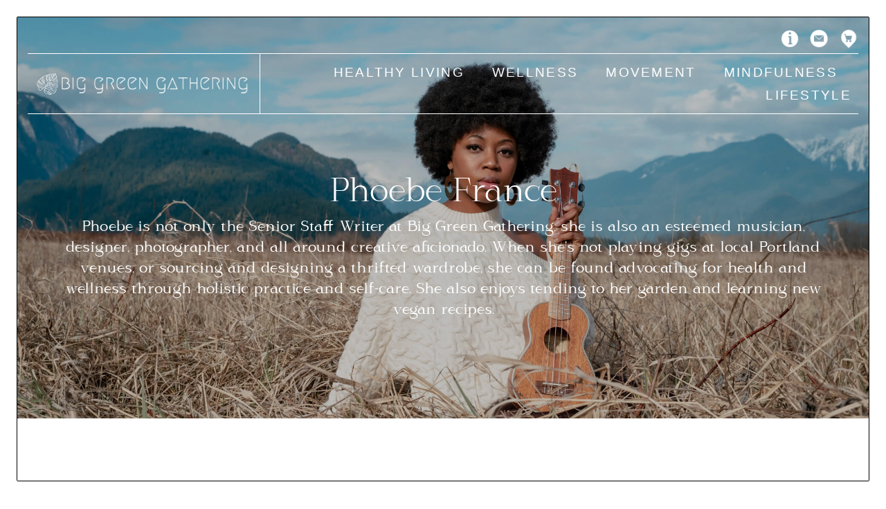

--- FILE ---
content_type: text/html; charset=UTF-8
request_url: https://www.big-green-gathering.com/author/phoebe-france/page/2/
body_size: 19257
content:
<!doctype html>
<html lang="en-US" prefix="og: https://ogp.me/ns#">
<head>
	<meta charset="UTF-8">
	<meta name="viewport" content="width=device-width, initial-scale=1">
	<link rel="profile" href="https://gmpg.org/xfn/11">
		<style>img:is([sizes="auto" i], [sizes^="auto," i]) { contain-intrinsic-size: 3000px 1500px }</style>
		<meta name="robots" content="index" />

<!-- Search Engine Optimization by Rank Math - https://rankmath.com/ -->
<title>Phoebe France - Big Green Gathering - Page 2 of 3</title>
<meta name="robots" content="follow, noindex"/>
<meta property="og:locale" content="en_US" />
<meta property="og:type" content="profile" />
<meta property="og:title" content="Phoebe France - Big Green Gathering - Page 2 of 3" />
<meta property="og:url" content="https://www.big-green-gathering.com/author/phoebe-france/page/2/" />
<meta property="og:site_name" content="Big Green Gathering" />
<meta property="og:image" content="https://www.big-green-gathering.com/wp-content/uploads/2022/08/fav.png" />
<meta property="og:image:secure_url" content="https://www.big-green-gathering.com/wp-content/uploads/2022/08/fav.png" />
<meta property="og:image:width" content="500" />
<meta property="og:image:height" content="500" />
<meta property="og:image:type" content="image/png" />
<meta name="twitter:card" content="summary_large_image" />
<meta name="twitter:title" content="Phoebe France - Big Green Gathering - Page 2 of 3" />
<meta name="twitter:image" content="https://www.big-green-gathering.com/wp-content/uploads/2022/08/fav.png" />
<meta name="twitter:label1" content="Name" />
<meta name="twitter:data1" content="Phoebe France" />
<meta name="twitter:label2" content="Posts" />
<meta name="twitter:data2" content="23" />
<script type="application/ld+json" class="rank-math-schema">{"@context":"https://schema.org","@graph":[{"@type":"Organization","@id":"https://www.big-green-gathering.com/#organization","name":"Big Green Gathering","url":"https://www.big-green-gathering.com","sameAs":["https://www.facebook.com/Big-green-gathering-102821171371276"],"logo":{"@type":"ImageObject","@id":"https://www.big-green-gathering.com/#logo","url":"https://www.big-green-gathering.com/wp-content/uploads/2022/08/logo-4-150x100.png","contentUrl":"https://www.big-green-gathering.com/wp-content/uploads/2022/08/logo-4-150x100.png","caption":"Big Green Gathering","inLanguage":"en-US"}},{"@type":"WebSite","@id":"https://www.big-green-gathering.com/#website","url":"https://www.big-green-gathering.com","name":"Big Green Gathering","publisher":{"@id":"https://www.big-green-gathering.com/#organization"},"inLanguage":"en-US"},{"@type":"ProfilePage","@id":"https://www.big-green-gathering.com/author/phoebe-france/page/2/#webpage","url":"https://www.big-green-gathering.com/author/phoebe-france/page/2/","name":"Phoebe France - Big Green Gathering - Page 2 of 3","isPartOf":{"@id":"https://www.big-green-gathering.com/#website"},"inLanguage":"en-US"},{"@type":"Person","@id":"https://www.big-green-gathering.com/author/phoebe-france/","name":"Phoebe France","url":"https://www.big-green-gathering.com/author/phoebe-france/","image":{"@type":"ImageObject","@id":"https://secure.gravatar.com/avatar/bb27b5d412e2ac23afa15b06c9dcbfe4?s=96&amp;d=mm&amp;r=g","url":"https://secure.gravatar.com/avatar/bb27b5d412e2ac23afa15b06c9dcbfe4?s=96&amp;d=mm&amp;r=g","caption":"Phoebe France","inLanguage":"en-US"},"worksFor":{"@id":"https://www.big-green-gathering.com/#organization"},"mainEntityOfPage":{"@id":"https://www.big-green-gathering.com/author/phoebe-france/page/2/#webpage"}}]}</script>
<!-- /Rank Math WordPress SEO plugin -->

<link rel="alternate" type="application/rss+xml" title="Big Green Gathering &raquo; Feed" href="https://www.big-green-gathering.com/feed/" />
<link rel="alternate" type="application/rss+xml" title="Big Green Gathering &raquo; Comments Feed" href="https://www.big-green-gathering.com/comments/feed/" />
<link rel="alternate" type="application/rss+xml" title="Big Green Gathering &raquo; Posts by Phoebe France Feed" href="https://www.big-green-gathering.com/author/phoebe-france/feed/" />
<script>
window._wpemojiSettings = {"baseUrl":"https:\/\/s.w.org\/images\/core\/emoji\/15.0.3\/72x72\/","ext":".png","svgUrl":"https:\/\/s.w.org\/images\/core\/emoji\/15.0.3\/svg\/","svgExt":".svg","source":{"concatemoji":"https:\/\/www.big-green-gathering.com\/wp-includes\/js\/wp-emoji-release.min.js"}};
/*! This file is auto-generated */
!function(i,n){var o,s,e;function c(e){try{var t={supportTests:e,timestamp:(new Date).valueOf()};sessionStorage.setItem(o,JSON.stringify(t))}catch(e){}}function p(e,t,n){e.clearRect(0,0,e.canvas.width,e.canvas.height),e.fillText(t,0,0);var t=new Uint32Array(e.getImageData(0,0,e.canvas.width,e.canvas.height).data),r=(e.clearRect(0,0,e.canvas.width,e.canvas.height),e.fillText(n,0,0),new Uint32Array(e.getImageData(0,0,e.canvas.width,e.canvas.height).data));return t.every(function(e,t){return e===r[t]})}function u(e,t,n){switch(t){case"flag":return n(e,"\ud83c\udff3\ufe0f\u200d\u26a7\ufe0f","\ud83c\udff3\ufe0f\u200b\u26a7\ufe0f")?!1:!n(e,"\ud83c\uddfa\ud83c\uddf3","\ud83c\uddfa\u200b\ud83c\uddf3")&&!n(e,"\ud83c\udff4\udb40\udc67\udb40\udc62\udb40\udc65\udb40\udc6e\udb40\udc67\udb40\udc7f","\ud83c\udff4\u200b\udb40\udc67\u200b\udb40\udc62\u200b\udb40\udc65\u200b\udb40\udc6e\u200b\udb40\udc67\u200b\udb40\udc7f");case"emoji":return!n(e,"\ud83d\udc26\u200d\u2b1b","\ud83d\udc26\u200b\u2b1b")}return!1}function f(e,t,n){var r="undefined"!=typeof WorkerGlobalScope&&self instanceof WorkerGlobalScope?new OffscreenCanvas(300,150):i.createElement("canvas"),a=r.getContext("2d",{willReadFrequently:!0}),o=(a.textBaseline="top",a.font="600 32px Arial",{});return e.forEach(function(e){o[e]=t(a,e,n)}),o}function t(e){var t=i.createElement("script");t.src=e,t.defer=!0,i.head.appendChild(t)}"undefined"!=typeof Promise&&(o="wpEmojiSettingsSupports",s=["flag","emoji"],n.supports={everything:!0,everythingExceptFlag:!0},e=new Promise(function(e){i.addEventListener("DOMContentLoaded",e,{once:!0})}),new Promise(function(t){var n=function(){try{var e=JSON.parse(sessionStorage.getItem(o));if("object"==typeof e&&"number"==typeof e.timestamp&&(new Date).valueOf()<e.timestamp+604800&&"object"==typeof e.supportTests)return e.supportTests}catch(e){}return null}();if(!n){if("undefined"!=typeof Worker&&"undefined"!=typeof OffscreenCanvas&&"undefined"!=typeof URL&&URL.createObjectURL&&"undefined"!=typeof Blob)try{var e="postMessage("+f.toString()+"("+[JSON.stringify(s),u.toString(),p.toString()].join(",")+"));",r=new Blob([e],{type:"text/javascript"}),a=new Worker(URL.createObjectURL(r),{name:"wpTestEmojiSupports"});return void(a.onmessage=function(e){c(n=e.data),a.terminate(),t(n)})}catch(e){}c(n=f(s,u,p))}t(n)}).then(function(e){for(var t in e)n.supports[t]=e[t],n.supports.everything=n.supports.everything&&n.supports[t],"flag"!==t&&(n.supports.everythingExceptFlag=n.supports.everythingExceptFlag&&n.supports[t]);n.supports.everythingExceptFlag=n.supports.everythingExceptFlag&&!n.supports.flag,n.DOMReady=!1,n.readyCallback=function(){n.DOMReady=!0}}).then(function(){return e}).then(function(){var e;n.supports.everything||(n.readyCallback(),(e=n.source||{}).concatemoji?t(e.concatemoji):e.wpemoji&&e.twemoji&&(t(e.twemoji),t(e.wpemoji)))}))}((window,document),window._wpemojiSettings);
</script>
<style id='wp-emoji-styles-inline-css'>

	img.wp-smiley, img.emoji {
		display: inline !important;
		border: none !important;
		box-shadow: none !important;
		height: 1em !important;
		width: 1em !important;
		margin: 0 0.07em !important;
		vertical-align: -0.1em !important;
		background: none !important;
		padding: 0 !important;
	}
</style>
<link rel='stylesheet' id='wp-block-library-css' href='https://www.big-green-gathering.com/wp-includes/css/dist/block-library/style.min.css' media='all' />
<style id='classic-theme-styles-inline-css'>
/*! This file is auto-generated */
.wp-block-button__link{color:#fff;background-color:#32373c;border-radius:9999px;box-shadow:none;text-decoration:none;padding:calc(.667em + 2px) calc(1.333em + 2px);font-size:1.125em}.wp-block-file__button{background:#32373c;color:#fff;text-decoration:none}
</style>
<style id='global-styles-inline-css'>
:root{--wp--preset--aspect-ratio--square: 1;--wp--preset--aspect-ratio--4-3: 4/3;--wp--preset--aspect-ratio--3-4: 3/4;--wp--preset--aspect-ratio--3-2: 3/2;--wp--preset--aspect-ratio--2-3: 2/3;--wp--preset--aspect-ratio--16-9: 16/9;--wp--preset--aspect-ratio--9-16: 9/16;--wp--preset--color--black: #000000;--wp--preset--color--cyan-bluish-gray: #abb8c3;--wp--preset--color--white: #ffffff;--wp--preset--color--pale-pink: #f78da7;--wp--preset--color--vivid-red: #cf2e2e;--wp--preset--color--luminous-vivid-orange: #ff6900;--wp--preset--color--luminous-vivid-amber: #fcb900;--wp--preset--color--light-green-cyan: #7bdcb5;--wp--preset--color--vivid-green-cyan: #00d084;--wp--preset--color--pale-cyan-blue: #8ed1fc;--wp--preset--color--vivid-cyan-blue: #0693e3;--wp--preset--color--vivid-purple: #9b51e0;--wp--preset--gradient--vivid-cyan-blue-to-vivid-purple: linear-gradient(135deg,rgba(6,147,227,1) 0%,rgb(155,81,224) 100%);--wp--preset--gradient--light-green-cyan-to-vivid-green-cyan: linear-gradient(135deg,rgb(122,220,180) 0%,rgb(0,208,130) 100%);--wp--preset--gradient--luminous-vivid-amber-to-luminous-vivid-orange: linear-gradient(135deg,rgba(252,185,0,1) 0%,rgba(255,105,0,1) 100%);--wp--preset--gradient--luminous-vivid-orange-to-vivid-red: linear-gradient(135deg,rgba(255,105,0,1) 0%,rgb(207,46,46) 100%);--wp--preset--gradient--very-light-gray-to-cyan-bluish-gray: linear-gradient(135deg,rgb(238,238,238) 0%,rgb(169,184,195) 100%);--wp--preset--gradient--cool-to-warm-spectrum: linear-gradient(135deg,rgb(74,234,220) 0%,rgb(151,120,209) 20%,rgb(207,42,186) 40%,rgb(238,44,130) 60%,rgb(251,105,98) 80%,rgb(254,248,76) 100%);--wp--preset--gradient--blush-light-purple: linear-gradient(135deg,rgb(255,206,236) 0%,rgb(152,150,240) 100%);--wp--preset--gradient--blush-bordeaux: linear-gradient(135deg,rgb(254,205,165) 0%,rgb(254,45,45) 50%,rgb(107,0,62) 100%);--wp--preset--gradient--luminous-dusk: linear-gradient(135deg,rgb(255,203,112) 0%,rgb(199,81,192) 50%,rgb(65,88,208) 100%);--wp--preset--gradient--pale-ocean: linear-gradient(135deg,rgb(255,245,203) 0%,rgb(182,227,212) 50%,rgb(51,167,181) 100%);--wp--preset--gradient--electric-grass: linear-gradient(135deg,rgb(202,248,128) 0%,rgb(113,206,126) 100%);--wp--preset--gradient--midnight: linear-gradient(135deg,rgb(2,3,129) 0%,rgb(40,116,252) 100%);--wp--preset--font-size--small: 13px;--wp--preset--font-size--medium: 20px;--wp--preset--font-size--large: 36px;--wp--preset--font-size--x-large: 42px;--wp--preset--spacing--20: 0.44rem;--wp--preset--spacing--30: 0.67rem;--wp--preset--spacing--40: 1rem;--wp--preset--spacing--50: 1.5rem;--wp--preset--spacing--60: 2.25rem;--wp--preset--spacing--70: 3.38rem;--wp--preset--spacing--80: 5.06rem;--wp--preset--shadow--natural: 6px 6px 9px rgba(0, 0, 0, 0.2);--wp--preset--shadow--deep: 12px 12px 50px rgba(0, 0, 0, 0.4);--wp--preset--shadow--sharp: 6px 6px 0px rgba(0, 0, 0, 0.2);--wp--preset--shadow--outlined: 6px 6px 0px -3px rgba(255, 255, 255, 1), 6px 6px rgba(0, 0, 0, 1);--wp--preset--shadow--crisp: 6px 6px 0px rgba(0, 0, 0, 1);}:where(.is-layout-flex){gap: 0.5em;}:where(.is-layout-grid){gap: 0.5em;}body .is-layout-flex{display: flex;}.is-layout-flex{flex-wrap: wrap;align-items: center;}.is-layout-flex > :is(*, div){margin: 0;}body .is-layout-grid{display: grid;}.is-layout-grid > :is(*, div){margin: 0;}:where(.wp-block-columns.is-layout-flex){gap: 2em;}:where(.wp-block-columns.is-layout-grid){gap: 2em;}:where(.wp-block-post-template.is-layout-flex){gap: 1.25em;}:where(.wp-block-post-template.is-layout-grid){gap: 1.25em;}.has-black-color{color: var(--wp--preset--color--black) !important;}.has-cyan-bluish-gray-color{color: var(--wp--preset--color--cyan-bluish-gray) !important;}.has-white-color{color: var(--wp--preset--color--white) !important;}.has-pale-pink-color{color: var(--wp--preset--color--pale-pink) !important;}.has-vivid-red-color{color: var(--wp--preset--color--vivid-red) !important;}.has-luminous-vivid-orange-color{color: var(--wp--preset--color--luminous-vivid-orange) !important;}.has-luminous-vivid-amber-color{color: var(--wp--preset--color--luminous-vivid-amber) !important;}.has-light-green-cyan-color{color: var(--wp--preset--color--light-green-cyan) !important;}.has-vivid-green-cyan-color{color: var(--wp--preset--color--vivid-green-cyan) !important;}.has-pale-cyan-blue-color{color: var(--wp--preset--color--pale-cyan-blue) !important;}.has-vivid-cyan-blue-color{color: var(--wp--preset--color--vivid-cyan-blue) !important;}.has-vivid-purple-color{color: var(--wp--preset--color--vivid-purple) !important;}.has-black-background-color{background-color: var(--wp--preset--color--black) !important;}.has-cyan-bluish-gray-background-color{background-color: var(--wp--preset--color--cyan-bluish-gray) !important;}.has-white-background-color{background-color: var(--wp--preset--color--white) !important;}.has-pale-pink-background-color{background-color: var(--wp--preset--color--pale-pink) !important;}.has-vivid-red-background-color{background-color: var(--wp--preset--color--vivid-red) !important;}.has-luminous-vivid-orange-background-color{background-color: var(--wp--preset--color--luminous-vivid-orange) !important;}.has-luminous-vivid-amber-background-color{background-color: var(--wp--preset--color--luminous-vivid-amber) !important;}.has-light-green-cyan-background-color{background-color: var(--wp--preset--color--light-green-cyan) !important;}.has-vivid-green-cyan-background-color{background-color: var(--wp--preset--color--vivid-green-cyan) !important;}.has-pale-cyan-blue-background-color{background-color: var(--wp--preset--color--pale-cyan-blue) !important;}.has-vivid-cyan-blue-background-color{background-color: var(--wp--preset--color--vivid-cyan-blue) !important;}.has-vivid-purple-background-color{background-color: var(--wp--preset--color--vivid-purple) !important;}.has-black-border-color{border-color: var(--wp--preset--color--black) !important;}.has-cyan-bluish-gray-border-color{border-color: var(--wp--preset--color--cyan-bluish-gray) !important;}.has-white-border-color{border-color: var(--wp--preset--color--white) !important;}.has-pale-pink-border-color{border-color: var(--wp--preset--color--pale-pink) !important;}.has-vivid-red-border-color{border-color: var(--wp--preset--color--vivid-red) !important;}.has-luminous-vivid-orange-border-color{border-color: var(--wp--preset--color--luminous-vivid-orange) !important;}.has-luminous-vivid-amber-border-color{border-color: var(--wp--preset--color--luminous-vivid-amber) !important;}.has-light-green-cyan-border-color{border-color: var(--wp--preset--color--light-green-cyan) !important;}.has-vivid-green-cyan-border-color{border-color: var(--wp--preset--color--vivid-green-cyan) !important;}.has-pale-cyan-blue-border-color{border-color: var(--wp--preset--color--pale-cyan-blue) !important;}.has-vivid-cyan-blue-border-color{border-color: var(--wp--preset--color--vivid-cyan-blue) !important;}.has-vivid-purple-border-color{border-color: var(--wp--preset--color--vivid-purple) !important;}.has-vivid-cyan-blue-to-vivid-purple-gradient-background{background: var(--wp--preset--gradient--vivid-cyan-blue-to-vivid-purple) !important;}.has-light-green-cyan-to-vivid-green-cyan-gradient-background{background: var(--wp--preset--gradient--light-green-cyan-to-vivid-green-cyan) !important;}.has-luminous-vivid-amber-to-luminous-vivid-orange-gradient-background{background: var(--wp--preset--gradient--luminous-vivid-amber-to-luminous-vivid-orange) !important;}.has-luminous-vivid-orange-to-vivid-red-gradient-background{background: var(--wp--preset--gradient--luminous-vivid-orange-to-vivid-red) !important;}.has-very-light-gray-to-cyan-bluish-gray-gradient-background{background: var(--wp--preset--gradient--very-light-gray-to-cyan-bluish-gray) !important;}.has-cool-to-warm-spectrum-gradient-background{background: var(--wp--preset--gradient--cool-to-warm-spectrum) !important;}.has-blush-light-purple-gradient-background{background: var(--wp--preset--gradient--blush-light-purple) !important;}.has-blush-bordeaux-gradient-background{background: var(--wp--preset--gradient--blush-bordeaux) !important;}.has-luminous-dusk-gradient-background{background: var(--wp--preset--gradient--luminous-dusk) !important;}.has-pale-ocean-gradient-background{background: var(--wp--preset--gradient--pale-ocean) !important;}.has-electric-grass-gradient-background{background: var(--wp--preset--gradient--electric-grass) !important;}.has-midnight-gradient-background{background: var(--wp--preset--gradient--midnight) !important;}.has-small-font-size{font-size: var(--wp--preset--font-size--small) !important;}.has-medium-font-size{font-size: var(--wp--preset--font-size--medium) !important;}.has-large-font-size{font-size: var(--wp--preset--font-size--large) !important;}.has-x-large-font-size{font-size: var(--wp--preset--font-size--x-large) !important;}
:where(.wp-block-post-template.is-layout-flex){gap: 1.25em;}:where(.wp-block-post-template.is-layout-grid){gap: 1.25em;}
:where(.wp-block-columns.is-layout-flex){gap: 2em;}:where(.wp-block-columns.is-layout-grid){gap: 2em;}
:root :where(.wp-block-pullquote){font-size: 1.5em;line-height: 1.6;}
</style>
<link rel='stylesheet' id='hello-elementor-css' href='https://www.big-green-gathering.com/wp-content/themes/hello-elementor/style.min.css' media='all' />
<link rel='stylesheet' id='hello-elementor-theme-style-css' href='https://www.big-green-gathering.com/wp-content/themes/hello-elementor/theme.min.css' media='all' />
<link rel='stylesheet' id='elementor-frontend-css' href='https://www.big-green-gathering.com/wp-content/plugins/elementor/assets/css/frontend-lite.min.css' media='all' />
<style id='elementor-frontend-inline-css'>
.elementor-465 .elementor-element.elementor-element-1baacd97:not(.elementor-motion-effects-element-type-background), .elementor-465 .elementor-element.elementor-element-1baacd97 > .elementor-motion-effects-container > .elementor-motion-effects-layer{background-image:url("https://www.big-green-gathering.com/wp-content/uploads/2022/08/phoebe.jpg");}
</style>
<link rel='stylesheet' id='elementor-post-284-css' href='https://www.big-green-gathering.com/wp-content/uploads/elementor/css/post-284.css' media='all' />
<link rel='stylesheet' id='elementor-icons-css' href='https://www.big-green-gathering.com/wp-content/plugins/elementor/assets/lib/eicons/css/elementor-icons.min.css' media='all' />
<link rel='stylesheet' id='swiper-css' href='https://www.big-green-gathering.com/wp-content/plugins/elementor/assets/lib/swiper/css/swiper.min.css' media='all' />
<link rel='stylesheet' id='elementor-pro-css' href='https://www.big-green-gathering.com/wp-content/plugins/elementor-pro/assets/css/frontend-lite.min.css' media='all' />
<link rel='stylesheet' id='elementor-global-css' href='https://www.big-green-gathering.com/wp-content/uploads/elementor/css/global.css' media='all' />
<link rel='stylesheet' id='elementor-post-290-css' href='https://www.big-green-gathering.com/wp-content/uploads/elementor/css/post-290.css' media='all' />
<link rel='stylesheet' id='elementor-post-382-css' href='https://www.big-green-gathering.com/wp-content/uploads/elementor/css/post-382.css' media='all' />
<link rel='stylesheet' id='elementor-post-465-css' href='https://www.big-green-gathering.com/wp-content/uploads/elementor/css/post-465.css' media='all' />
<link rel='stylesheet' id='ecs-styles-css' href='https://www.big-green-gathering.com/wp-content/plugins/ele-custom-skin/assets/css/ecs-style.css' media='all' />
<link rel='stylesheet' id='elementor-post-311-css' href='https://www.big-green-gathering.com/wp-content/uploads/elementor/css/post-311.css' media='all' />
<link rel='stylesheet' id='elementor-post-336-css' href='https://www.big-green-gathering.com/wp-content/uploads/elementor/css/post-336.css' media='all' />
<link rel='stylesheet' id='elementor-post-347-css' href='https://www.big-green-gathering.com/wp-content/uploads/elementor/css/post-347.css' media='all' />
<link rel='stylesheet' id='elementor-post-359-css' href='https://www.big-green-gathering.com/wp-content/uploads/elementor/css/post-359.css' media='all' />
<link rel='stylesheet' id='elementor-post-364-css' href='https://www.big-green-gathering.com/wp-content/uploads/elementor/css/post-364.css' media='all' />
<link rel='stylesheet' id='elementor-icons-shared-0-css' href='https://www.big-green-gathering.com/wp-content/plugins/elementor/assets/lib/font-awesome/css/fontawesome.min.css' media='all' />
<link rel='stylesheet' id='elementor-icons-fa-solid-css' href='https://www.big-green-gathering.com/wp-content/plugins/elementor/assets/lib/font-awesome/css/solid.min.css' media='all' />
<script src="https://www.big-green-gathering.com/wp-includes/js/jquery/jquery.min.js" id="jquery-core-js"></script>
<script src="https://www.big-green-gathering.com/wp-includes/js/jquery/jquery-migrate.min.js" id="jquery-migrate-js"></script>
<script src="https://www.big-green-gathering.com/wp-content/plugins/metasync/public/js/metasync-public.js" id="metasync-js"></script>
<script id="ecs_ajax_load-js-extra">
var ecs_ajax_params = {"ajaxurl":"https:\/\/www.big-green-gathering.com\/wp-admin\/admin-ajax.php","posts":"{\"paged\":2,\"author_name\":\"phoebe-france\",\"error\":\"\",\"m\":\"\",\"p\":0,\"post_parent\":\"\",\"subpost\":\"\",\"subpost_id\":\"\",\"attachment\":\"\",\"attachment_id\":0,\"name\":\"\",\"pagename\":\"\",\"page_id\":0,\"second\":\"\",\"minute\":\"\",\"hour\":\"\",\"day\":0,\"monthnum\":0,\"year\":0,\"w\":0,\"category_name\":\"\",\"tag\":\"\",\"cat\":\"\",\"tag_id\":\"\",\"author\":17,\"feed\":\"\",\"tb\":\"\",\"meta_key\":\"\",\"meta_value\":\"\",\"preview\":\"\",\"s\":\"\",\"sentence\":\"\",\"title\":\"\",\"fields\":\"\",\"menu_order\":\"\",\"embed\":\"\",\"category__in\":[],\"category__not_in\":[],\"category__and\":[],\"post__in\":[],\"post__not_in\":[],\"post_name__in\":[],\"tag__in\":[],\"tag__not_in\":[],\"tag__and\":[],\"tag_slug__in\":[],\"tag_slug__and\":[],\"post_parent__in\":[],\"post_parent__not_in\":[],\"author__in\":[],\"author__not_in\":[],\"search_columns\":[],\"ignore_sticky_posts\":false,\"suppress_filters\":false,\"cache_results\":true,\"update_post_term_cache\":true,\"update_menu_item_cache\":false,\"lazy_load_term_meta\":true,\"update_post_meta_cache\":true,\"post_type\":\"\",\"posts_per_page\":10,\"nopaging\":false,\"comments_per_page\":\"50\",\"no_found_rows\":false,\"order\":\"DESC\"}"};
</script>
<script src="https://www.big-green-gathering.com/wp-content/plugins/ele-custom-skin/assets/js/ecs_ajax_pagination.js" id="ecs_ajax_load-js"></script>
<script src="https://www.big-green-gathering.com/wp-content/plugins/ele-custom-skin/assets/js/ecs.js" id="ecs-script-js"></script>
<link rel="https://api.w.org/" href="https://www.big-green-gathering.com/wp-json/" /><link rel="alternate" title="JSON" type="application/json" href="https://www.big-green-gathering.com/wp-json/wp/v2/users/17" /><link rel="EditURI" type="application/rsd+xml" title="RSD" href="https://www.big-green-gathering.com/xmlrpc.php?rsd" />
<meta name="generator" content="WordPress 6.7.1" />
<meta name="generator" content="Elementor 3.12.1; features: e_dom_optimization, e_optimized_css_loading, a11y_improvements, additional_custom_breakpoints; settings: css_print_method-external, google_font-enabled, font_display-auto">
<!-- Google Tag Manager -->
<script>(function(w,d,s,l,i){w[l]=w[l]||[];w[l].push({'gtm.start':
new Date().getTime(),event:'gtm.js'});var f=d.getElementsByTagName(s)[0],
j=d.createElement(s),dl=l!='dataLayer'?'&l='+l:'';j.async=true;j.src=
'https://www.googletagmanager.com/gtm.js?id='+i+dl;f.parentNode.insertBefore(j,f);
})(window,document,'script','dataLayer','GTM-NVK7BBF');</script>
<!-- End Google Tag Manager -->
<link rel="icon" href="https://www.big-green-gathering.com/wp-content/uploads/2022/08/fav-150x150.png" sizes="32x32" />
<link rel="icon" href="https://www.big-green-gathering.com/wp-content/uploads/2022/08/fav-300x300.png" sizes="192x192" />
<link rel="apple-touch-icon" href="https://www.big-green-gathering.com/wp-content/uploads/2022/08/fav-300x300.png" />
<meta name="msapplication-TileImage" content="https://www.big-green-gathering.com/wp-content/uploads/2022/08/fav-300x300.png" />
		<style id="wp-custom-css">
			.imgLink a {
	display:block!important;
}
.web-page-border.web-page-border-md .web-page-border-t, .web-page-border.web-page-border-md .web-page-border-b {
    height: 25px;
}
.web-page-border .web-page-border-t, .web-page-border .web-page-border-r, .web-page-border .web-page-border-b, .web-page-border .web-page-border-l {
    position: fixed;
    z-index: 2000;
    background: #fff;
}
.web-page-border .web-page-border-t, .web-page-border .web-page-border-b {
    width: 100%;
}
.web-page-border .web-page-border-t {
    top: 0;
}
.web-page-border .web-page-border-b {
    bottom: 0;
}
.web-page-border.web-page-border-md .web-page-border-r, .web-page-border.web-page-border-md .web-page-border-l {
    width: 25px;
}
.web-page-border .web-page-border-r, .web-page-border .web-page-border-l {
    top: 0;
    height: 100%;
}
.web-page-border .web-page-border-l {
    left: 0;
}
.web-page-border .web-page-border-r {
    right: 0;
}
.web-page-border .web-page-border-t:after, .web-page-border .web-page-border-r:after, .web-page-border .web-page-border-b:after, .web-page-border .web-page-border-l:after {
    content: " ";
    display: block;
    background: #000;
    position: absolute;
}
.web-page-border .web-page-border-t:after {
    right: 0;
    left: 0;
    bottom: 0;
    height: 1px;
}
.web-page-border .web-page-border-b:after {
    right: 0;
    left: 0;
    top: 0;
    height: 1px;
}
.web-page-border .web-page-border-l:after {
    right: 0;
    top: 25px;
    bottom: 25px;
    width: 1px;
}
.web-page-border .web-page-border-r:after {
    left: 0;
    top: 25px;
    bottom: 25px;
    width: 1px;
}
body {
	margin:25px;
}
.postSlider .elementor-posts .swiper-slide {
	  -webkit-transition-property: opacity;
    -o-transition-property: opacity;
    transition-property: opacity;
}
.searchBlock__title .elementor-heading-title:hover {
    text-decoration: underline;
}
.postHome__colLeft .postHome__img img, .postHome__colLeft .postHome__colLeft__cat {
    transition: all ease-in-out 0.5s;
}
.postHome__colLeft:hover .postHome__img img {
    box-shadow: 0 20px 30px -12px rgb(0 0 0 / 50%);
    transform: translateY(-15px)!important;
}
.postHome__colLeft:hover .postHome__colLeft__cat {
    transform: translateY(-15px)!important;
}
.postHome__icon {
    width: 93px;
    height: 93px;
    background-color: #fff;
    border:1px solid #000;
    display: flex;
    align-items: center;
    justify-content: center;
}
.postHome__icon img {
    width: 95%;
}
.postHome__col:before {
    content: '';
    position: absolute;
    right: 0;
    top: 30px;
    width: 1px;
    height: 84%;
    background-color: #000;
}
.postHome__cat {
    writing-mode: vertical-rl;
    transform: rotate(180deg);
}
.postLink a {
    box-shadow: 0 5px 0 var(--e-global-color-secondary);
    transition: all .1s;
    padding: 6px 0;
	position:relative;
	overflow:hidden;
	display: inline-block;
	transition: all .1s;
}
.postLink a:before {
	content:'\f061';
	font-family: "Font Awesome 5 Free";
	text-align:center;
	width:100%;
	position:absolute;
	color:#fff;
	background-color:var(--e-global-color-secondary);
	height:100%;
	padding-top:3px;
	-webkit-transform: translateY(-500%);
    -ms-transform: translateY(-500%);
    transform: translateY(-500%);
	opacity:0;
	transition: all .3s;
	z-index:-1;
}
.postLink a:hover {
	background-color:var(--e-global-color-secondary);
	color:var(--e-global-color-secondary)!important;
}
.postLink a:hover:before {
    -webkit-transform: none;
    -ms-transform: none;
    transform: none;
		opacity:1;
		z-index:1;
}
.postHome2__catIcon .postHome__icon {
    width: 65px;
    height: 65px;
    border: none;
}
.postHome2__catIcon .postHome__icon img {
    width: 100%;
}
.postHome2__btn {
    background-color: #000;
}
.postHome2__btn a {
    display: block;
    padding: 12px 35px 12px 35px;
    position: relative;
    z-index: 2;
    transition: all .5s ease;
    border: 1px solid #000;
    
}
.postHome2__btn a:before {
    content:'';
	position: absolute;
	top: 0;
	left: 0;
	width: 0;
	height: 43px;
	background: #fff;
	transition: all .5s ease;
	z-index: -1;
}
.postHome2__btn a:hover {
    color: #000!important;
    
}
.postHome2__btn a:hover:before {
	width: 100%;
}
.postHover .imgLink img {
    transition: all ease-in-out 0.5s;
}
.postHover:hover .imgLink img {
    box-shadow: 0 20px 30px -12px rgb(0 0 0 / 50%);
    transform: translateY(-15px)!important;
}
.postCat__cat {
    position: absolute;
    top: 15px;
    right: 20px;
}
.postCat__cat a {
    writing-mode: vertical-rl;
    transform: rotate(180deg);
    font-size: 15px;
    letter-spacing: .4em;
    color: #000;
    text-transform: uppercase;
}
.postContBlock {
    margin-left: 75px;
    margin-right: 15px;
}
.sameHeight article > .elementor, .sameHeight .postHover, .sameHeight .postHover > .elementor-container {
    height: 100%!important;
}

@media(min-width:767px) {
	.postContBlock {
		height: calc(100% - 250px);
	}
	.postContBlock > .elementor-container {
		height:100%!important;
	}
}
@media(max-width:767px) {
	.postContBlock .postLink {
		position:initial!important;
	}
}
.postCat__author {
    right: auto;
    left: -65px;
    top: auto;
    bottom: 0;
}
.slideHero__title h1 {
    font-size: calc(8px + 2vw);
}
.catSinglePost h2, .catSinglePost h3, .catSinglePost h4, .catSinglePost h5 {
    font-family: "Rodest", Sans-serif;
}
.catSinglePost h2, .catSinglePost h3 {
    margin: 40px 0 25px;
}
.catSinglePost h4 {
    margin: 30px 0 15px;
}
.catSinglePost:first-letter {
    font-size: 260%;
    font-weight: 800;
    border-right: 1px solid;
    margin: 10px 15px 0px 0;
    padding: 5px 10px 10px 0;
    float: left;
}
.iconAbout .elementor-widget-container:before, .iconAbout .elementor-widget-container:after {
    content:'';
    width: 45%;
    height: 1px;
    background-color: #fff;
    position: absolute;
    top: 21px;
    left:0;
}
.iconAbout .elementor-widget-container:after {
    left: auto;
    right: 0;
}
.slideHero__title .elementor-heading-title a {
	    background-image: linear-gradient(0deg,#FFFFFF 0%,#FFFFFF 100%);
    background-repeat: no-repeat;
    background-size: 0 3px;
    background-position: left 0.8em;
    transition: background 300ms;
}
.slideHero__title .elementor-heading-title:hover a {
	    background-size: 100% 3px;
}
.swiper-pagination-two {
		position: absolute;
    bottom: 40px;
    left: 0;
    z-index: 1;
    width: 100%;
    text-align: center;
}
.heroHome .swiper-pagination-bullet {
	  width: 30px;
    height: 5px;
    background: #fff;
    border-radius: 10px;
		margin:0 8px;
		opacity: .25;
}
.heroHome .swiper-pagination-bullet-active, .heroHome .swiper-pagination-bullet:hover {
	opacity:1!important;
	transition:all .2s;
}

@media(max-width:1268px) {
	.header__menu li a {
		font-size: .9rem!important;
	}
	.header__menu .elementor-nav-menu>li:not(:last-child)>a {
    -webkit-margin-end: calc( 18px / 2 )!important;
    margin-inline-end: calc( 18px / 2 )!important;
}
.header__menu .elementor-nav-menu>li:not(:first-child)>a {
    -webkit-margin-start: calc( 18px / 2 )!important;
    margin-inline-start: calc( 18px / 2 )!important;
}
}

@media(max-width:1024px) {
	.healthPosts {
    background-position: 0 110%!important;
    background-size: 26% auto!important;
	}
	.lifestylePosts {
		background:none!important;
	}
}
@media(max-width:767px) {
	.web-page-border {display:none;}
	body {margin: 0;}
	.headerSite {top: 0;}
	.swiper-button-prev, .swiper-button-next, .postHome__col:before {
		display:none;
	}
	.postHome__icon {
		width: 65px;
    height: 65px;
	}
	.healthPosts {
		background:none!important;
	}
	.postContBlock {
		margin-left: 50px;
	}
	.postCat__cat a {
    font-size: 13px!important;
	}
	.postCat__cat {
    right: 25px;
	}
	.postCat__author {
    left: -45px;
	}
	.swiper-pagination-two {
		display:none;
	}
}


























		</style>
		</head>
<body class="archive paged author author-phoebe-france author-17 wp-custom-logo paged-2 author-paged-2 elementor-default elementor-template-full-width elementor-kit-284 elementor-page-465">

<!-- Google Tag Manager (noscript) -->
<noscript><iframe src="https://www.googletagmanager.com/ns.html?id=GTM-NVK7BBF"
height="0" width="0" style="display:none;visibility:hidden"></iframe></noscript>
<!-- End Google Tag Manager (noscript) -->

<a class="skip-link screen-reader-text" href="#content">Skip to content</a>

		<header data-elementor-type="header" data-elementor-id="290" class="elementor elementor-290 elementor-location-header">
								<section class="elementor-section elementor-top-section elementor-element elementor-element-842edd4 elementor-section-full_width headerSite elementor-section-content-middle elementor-section-height-default elementor-section-height-default" data-id="842edd4" data-element_type="section">
						<div class="elementor-container elementor-column-gap-default">
					<div class="elementor-column elementor-col-100 elementor-top-column elementor-element elementor-element-322d1e9" data-id="322d1e9" data-element_type="column">
			<div class="elementor-widget-wrap elementor-element-populated">
								<section class="elementor-section elementor-inner-section elementor-element elementor-element-26e1a68 elementor-section-full_width elementor-section-content-middle elementor-hidden-mobile elementor-section-height-default elementor-section-height-default" data-id="26e1a68" data-element_type="section">
						<div class="elementor-container elementor-column-gap-default">
					<div class="elementor-column elementor-col-100 elementor-inner-column elementor-element elementor-element-4cec651" data-id="4cec651" data-element_type="column">
			<div class="elementor-widget-wrap elementor-element-populated">
								<div class="elementor-element elementor-element-5ef222c elementor-widget__width-auto elementor-widget elementor-widget-image" data-id="5ef222c" data-element_type="widget" data-widget_type="image.default">
				<div class="elementor-widget-container">
			<style>/*! elementor - v3.12.1 - 02-04-2023 */
.elementor-widget-image{text-align:center}.elementor-widget-image a{display:inline-block}.elementor-widget-image a img[src$=".svg"]{width:48px}.elementor-widget-image img{vertical-align:middle;display:inline-block}</style>													<a href="https://www.big-green-gathering.com/our-story/">
							<img width="500" height="500" src="https://www.big-green-gathering.com/wp-content/uploads/2022/08/about-2.png" class="elementor-animation-grow attachment-full size-full wp-image-325" alt="" srcset="https://www.big-green-gathering.com/wp-content/uploads/2022/08/about-2.png 500w, https://www.big-green-gathering.com/wp-content/uploads/2022/08/about-2-300x300.png 300w, https://www.big-green-gathering.com/wp-content/uploads/2022/08/about-2-150x150.png 150w" sizes="(max-width: 500px) 100vw, 500px" />								</a>
															</div>
				</div>
				<div class="elementor-element elementor-element-9e5be81 elementor-widget__width-auto elementor-widget elementor-widget-image" data-id="9e5be81" data-element_type="widget" data-widget_type="image.default">
				<div class="elementor-widget-container">
																<a href="https://www.big-green-gathering.com/contact/">
							<img width="500" height="500" src="https://www.big-green-gathering.com/wp-content/uploads/2022/08/contact-2.png" class="elementor-animation-grow attachment-full size-full wp-image-324" alt="" srcset="https://www.big-green-gathering.com/wp-content/uploads/2022/08/contact-2.png 500w, https://www.big-green-gathering.com/wp-content/uploads/2022/08/contact-2-300x300.png 300w, https://www.big-green-gathering.com/wp-content/uploads/2022/08/contact-2-150x150.png 150w" sizes="(max-width: 500px) 100vw, 500px" />								</a>
															</div>
				</div>
				<div class="elementor-element elementor-element-399331c elementor-widget__width-auto elementor-widget elementor-widget-image" data-id="399331c" data-element_type="widget" data-widget_type="image.default">
				<div class="elementor-widget-container">
																<a href="/#shop">
							<img width="500" height="500" src="https://www.big-green-gathering.com/wp-content/uploads/2022/08/shop-1.png" class="elementor-animation-grow attachment-full size-full wp-image-323" alt="" srcset="https://www.big-green-gathering.com/wp-content/uploads/2022/08/shop-1.png 500w, https://www.big-green-gathering.com/wp-content/uploads/2022/08/shop-1-300x300.png 300w, https://www.big-green-gathering.com/wp-content/uploads/2022/08/shop-1-150x150.png 150w" sizes="(max-width: 500px) 100vw, 500px" />								</a>
															</div>
				</div>
				<div class="elementor-element elementor-element-2b57e34 elementor-widget__width-auto elementor-hidden-desktop elementor-hidden-tablet elementor-hidden-mobile elementor-view-default elementor-widget elementor-widget-icon" data-id="2b57e34" data-element_type="widget" data-widget_type="icon.default">
				<div class="elementor-widget-container">
					<div class="elementor-icon-wrapper">
			<a class="elementor-icon" href="#elementor-action%3Aaction%3Dpopup%3Aopen%26settings%3DeyJpZCI6IjQ3NCIsInRvZ2dsZSI6ZmFsc2V9">
			<svg xmlns="http://www.w3.org/2000/svg" xmlns:xlink="http://www.w3.org/1999/xlink" id="Layer_1" x="0px" y="0px" width="119.828px" height="122.88px" viewBox="0 0 119.828 122.88" xml:space="preserve"><g><path d="M48.319,0C61.662,0,73.74,5.408,82.484,14.152c8.744,8.744,14.152,20.823,14.152,34.166 c0,12.809-4.984,24.451-13.117,33.098c0.148,0.109,0.291,0.23,0.426,0.364l34.785,34.737c1.457,1.449,1.465,3.807,0.014,5.265 c-1.449,1.458-3.807,1.464-5.264,0.015L78.695,87.06c-0.221-0.22-0.408-0.46-0.563-0.715c-8.213,6.447-18.564,10.292-29.814,10.292 c-13.343,0-25.423-5.408-34.167-14.152C5.408,73.741,0,61.661,0,48.318s5.408-25.422,14.152-34.166C22.896,5.409,34.976,0,48.319,0 L48.319,0z M77.082,19.555c-7.361-7.361-17.53-11.914-28.763-11.914c-11.233,0-21.403,4.553-28.764,11.914 C12.194,26.916,7.641,37.085,7.641,48.318c0,11.233,4.553,21.403,11.914,28.764c7.36,7.361,17.53,11.914,28.764,11.914 c11.233,0,21.402-4.553,28.763-11.914c7.361-7.36,11.914-17.53,11.914-28.764C88.996,37.085,84.443,26.916,77.082,19.555 L77.082,19.555z"></path></g></svg>			</a>
		</div>
				</div>
				</div>
					</div>
		</div>
							</div>
		</section>
				<section class="elementor-section elementor-inner-section elementor-element elementor-element-1f8a035 elementor-section-full_width elementor-section-content-middle elementor-section-height-default elementor-section-height-default" data-id="1f8a035" data-element_type="section">
						<div class="elementor-container elementor-column-gap-default">
					<div class="elementor-column elementor-col-50 elementor-inner-column elementor-element elementor-element-68c4393" data-id="68c4393" data-element_type="column">
			<div class="elementor-widget-wrap elementor-element-populated">
								<div class="elementor-element elementor-element-d19d7a9 elementor-hidden-mobile elementor-widget elementor-widget-theme-site-logo elementor-widget-image" data-id="d19d7a9" data-element_type="widget" data-widget_type="theme-site-logo.default">
				<div class="elementor-widget-container">
																<a href="https://www.big-green-gathering.com">
							<img width="800" height="100" src="https://www.big-green-gathering.com/wp-content/uploads/2022/08/logo-4.png" class="attachment-full size-full wp-image-496" alt="" srcset="https://www.big-green-gathering.com/wp-content/uploads/2022/08/logo-4.png 800w, https://www.big-green-gathering.com/wp-content/uploads/2022/08/logo-4-300x38.png 300w, https://www.big-green-gathering.com/wp-content/uploads/2022/08/logo-4-768x96.png 768w" sizes="(max-width: 800px) 100vw, 800px" />								</a>
															</div>
				</div>
				<div class="elementor-element elementor-element-07476c9 elementor-hidden-desktop elementor-hidden-tablet elementor-widget elementor-widget-image" data-id="07476c9" data-element_type="widget" data-widget_type="image.default">
				<div class="elementor-widget-container">
																<a href="https://www.big-green-gathering.com">
							<img width="500" height="500" src="https://www.big-green-gathering.com/wp-content/uploads/2022/08/fav-white.png" class="attachment-full size-full wp-image-385" alt="" srcset="https://www.big-green-gathering.com/wp-content/uploads/2022/08/fav-white.png 500w, https://www.big-green-gathering.com/wp-content/uploads/2022/08/fav-white-300x300.png 300w, https://www.big-green-gathering.com/wp-content/uploads/2022/08/fav-white-150x150.png 150w" sizes="(max-width: 500px) 100vw, 500px" />								</a>
															</div>
				</div>
					</div>
		</div>
				<div class="elementor-column elementor-col-50 elementor-inner-column elementor-element elementor-element-01deb24" data-id="01deb24" data-element_type="column">
			<div class="elementor-widget-wrap elementor-element-populated">
								<div class="elementor-element elementor-element-58f972d elementor-nav-menu__align-right elementor-nav-menu--dropdown-none header__menu elementor-hidden-tablet elementor-hidden-mobile elementor-widget elementor-widget-nav-menu" data-id="58f972d" data-element_type="widget" data-settings="{&quot;layout&quot;:&quot;horizontal&quot;,&quot;submenu_icon&quot;:{&quot;value&quot;:&quot;&lt;i class=\&quot;fas fa-caret-down\&quot;&gt;&lt;\/i&gt;&quot;,&quot;library&quot;:&quot;fa-solid&quot;}}" data-widget_type="nav-menu.default">
				<div class="elementor-widget-container">
			<link rel="stylesheet" href="https://www.big-green-gathering.com/wp-content/plugins/elementor-pro/assets/css/widget-nav-menu.min.css">			<nav migration_allowed="1" migrated="0" role="navigation" class="elementor-nav-menu--main elementor-nav-menu__container elementor-nav-menu--layout-horizontal e--pointer-none">
				<ul id="menu-1-58f972d" class="elementor-nav-menu"><li class="menu-item menu-item-type-taxonomy menu-item-object-category menu-item-21"><a href="https://www.big-green-gathering.com/health/" class="elementor-item">Healthy Living</a></li>
<li class="menu-item menu-item-type-taxonomy menu-item-object-category menu-item-289"><a href="https://www.big-green-gathering.com/wellness/" class="elementor-item">Wellness</a></li>
<li class="menu-item menu-item-type-taxonomy menu-item-object-category menu-item-288"><a href="https://www.big-green-gathering.com/movement/" class="elementor-item">Movement</a></li>
<li class="menu-item menu-item-type-taxonomy menu-item-object-category menu-item-287"><a href="https://www.big-green-gathering.com/mindfulness/" class="elementor-item">Mindfulness</a></li>
<li class="menu-item menu-item-type-taxonomy menu-item-object-category menu-item-286"><a href="https://www.big-green-gathering.com/lifestyle/" class="elementor-item">Lifestyle</a></li>
</ul>			</nav>
					<div class="elementor-menu-toggle" role="button" tabindex="0" aria-label="Menu Toggle" aria-expanded="false">
			<i aria-hidden="true" role="presentation" class="elementor-menu-toggle__icon--open eicon-menu-bar"></i><i aria-hidden="true" role="presentation" class="elementor-menu-toggle__icon--close eicon-close"></i>			<span class="elementor-screen-only">Menu</span>
		</div>
			<nav class="elementor-nav-menu--dropdown elementor-nav-menu__container" role="navigation" aria-hidden="true">
				<ul id="menu-2-58f972d" class="elementor-nav-menu"><li class="menu-item menu-item-type-taxonomy menu-item-object-category menu-item-21"><a href="https://www.big-green-gathering.com/health/" class="elementor-item" tabindex="-1">Healthy Living</a></li>
<li class="menu-item menu-item-type-taxonomy menu-item-object-category menu-item-289"><a href="https://www.big-green-gathering.com/wellness/" class="elementor-item" tabindex="-1">Wellness</a></li>
<li class="menu-item menu-item-type-taxonomy menu-item-object-category menu-item-288"><a href="https://www.big-green-gathering.com/movement/" class="elementor-item" tabindex="-1">Movement</a></li>
<li class="menu-item menu-item-type-taxonomy menu-item-object-category menu-item-287"><a href="https://www.big-green-gathering.com/mindfulness/" class="elementor-item" tabindex="-1">Mindfulness</a></li>
<li class="menu-item menu-item-type-taxonomy menu-item-object-category menu-item-286"><a href="https://www.big-green-gathering.com/lifestyle/" class="elementor-item" tabindex="-1">Lifestyle</a></li>
</ul>			</nav>
				</div>
				</div>
				<div class="elementor-element elementor-element-42a9d70 elementor-widget__width-auto elementor-hidden-desktop elementor-view-default elementor-widget elementor-widget-icon" data-id="42a9d70" data-element_type="widget" data-widget_type="icon.default">
				<div class="elementor-widget-container">
					<div class="elementor-icon-wrapper">
			<a class="elementor-icon" href="#elementor-action%3Aaction%3Dpopup%3Aopen%26settings%3DeyJpZCI6IjQ4MiIsInRvZ2dsZSI6ZmFsc2V9">
			<svg xmlns="http://www.w3.org/2000/svg" xmlns:xlink="http://www.w3.org/1999/xlink" id="Layer_1" x="0px" y="0px" viewBox="0 0 50 50" xml:space="preserve"><path fill="#FFFFFF" d="M8.667,15h30c0.552,0,1-0.447,1-1s-0.448-1-1-1h-30c-0.552,0-1,0.447-1,1S8.114,15,8.667,15z"></path><path fill="#FFFFFF" d="M8.667,37h30c0.552,0,1-0.447,1-1s-0.448-1-1-1h-30c-0.552,0-1,0.447-1,1S8.114,37,8.667,37z"></path><path fill="#FFFFFF" d="M8.667,26h30c0.552,0,1-0.447,1-1s-0.448-1-1-1h-30c-0.552,0-1,0.447-1,1S8.114,26,8.667,26z"></path></svg>			</a>
		</div>
				</div>
				</div>
					</div>
		</div>
							</div>
		</section>
					</div>
		</div>
							</div>
		</section>
						</header>
				<div data-elementor-type="archive" data-elementor-id="465" class="elementor elementor-465 elementor-location-archive">
								<section class="elementor-section elementor-top-section elementor-element elementor-element-1baacd97 elementor-section-height-min-height elementor-section-content-bottom elementor-section-boxed elementor-section-height-default elementor-section-items-middle" data-id="1baacd97" data-element_type="section" data-settings="{&quot;background_background&quot;:&quot;classic&quot;}">
							<div class="elementor-background-overlay"></div>
							<div class="elementor-container elementor-column-gap-default">
					<div class="elementor-column elementor-col-100 elementor-top-column elementor-element elementor-element-5723d234" data-id="5723d234" data-element_type="column">
			<div class="elementor-widget-wrap elementor-element-populated">
								<div class="elementor-element elementor-element-1baab325 elementor-widget elementor-widget-theme-archive-title elementor-page-title elementor-widget-heading" data-id="1baab325" data-element_type="widget" data-widget_type="theme-archive-title.default">
				<div class="elementor-widget-container">
			<style>/*! elementor - v3.12.1 - 02-04-2023 */
.elementor-heading-title{padding:0;margin:0;line-height:1}.elementor-widget-heading .elementor-heading-title[class*=elementor-size-]>a{color:inherit;font-size:inherit;line-height:inherit}.elementor-widget-heading .elementor-heading-title.elementor-size-small{font-size:15px}.elementor-widget-heading .elementor-heading-title.elementor-size-medium{font-size:19px}.elementor-widget-heading .elementor-heading-title.elementor-size-large{font-size:29px}.elementor-widget-heading .elementor-heading-title.elementor-size-xl{font-size:39px}.elementor-widget-heading .elementor-heading-title.elementor-size-xxl{font-size:59px}</style><h1 class="elementor-heading-title elementor-size-default"><span class="vcard">Phoebe France</span></h1>		</div>
				</div>
				<div class="elementor-element elementor-element-6f16cc98 elementor-widget elementor-widget-text-editor" data-id="6f16cc98" data-element_type="widget" data-widget_type="text-editor.default">
				<div class="elementor-widget-container">
			<style>/*! elementor - v3.12.1 - 02-04-2023 */
.elementor-widget-text-editor.elementor-drop-cap-view-stacked .elementor-drop-cap{background-color:#69727d;color:#fff}.elementor-widget-text-editor.elementor-drop-cap-view-framed .elementor-drop-cap{color:#69727d;border:3px solid;background-color:transparent}.elementor-widget-text-editor:not(.elementor-drop-cap-view-default) .elementor-drop-cap{margin-top:8px}.elementor-widget-text-editor:not(.elementor-drop-cap-view-default) .elementor-drop-cap-letter{width:1em;height:1em}.elementor-widget-text-editor .elementor-drop-cap{float:left;text-align:center;line-height:1;font-size:50px}.elementor-widget-text-editor .elementor-drop-cap-letter{display:inline-block}</style>				Phoebe is not only the Senior Staff Writer at Big Green Gathering, she is also an esteemed musician, designer, photographer, and all around creative aficionado. When she’s not playing gigs at local Portland venues, or sourcing and designing a thrifted wardrobe, she can be found advocating for health and wellness through holistic practice and self-care. She also enjoys tending to her garden and learning new vegan recipes.						</div>
				</div>
					</div>
		</div>
							</div>
		</section>
				<section class="elementor-section elementor-top-section elementor-element elementor-element-4682002b searchBlock elementor-section-boxed elementor-section-height-default elementor-section-height-default" data-id="4682002b" data-element_type="section">
						<div class="elementor-container elementor-column-gap-default">
					<div class="elementor-column elementor-col-100 elementor-top-column elementor-element elementor-element-c15b531" data-id="c15b531" data-element_type="column">
			<div class="elementor-widget-wrap elementor-element-populated">
								<section class="elementor-section elementor-inner-section elementor-element elementor-element-536a5799 searchBlock__cat elementor-hidden-tablet elementor-hidden-mobile elementor-section-boxed elementor-section-height-default elementor-section-height-default" data-id="536a5799" data-element_type="section">
						<div class="elementor-container elementor-column-gap-default">
					<div class="elementor-column elementor-col-20 elementor-inner-column elementor-element elementor-element-6556f3a5" data-id="6556f3a5" data-element_type="column">
			<div class="elementor-widget-wrap elementor-element-populated">
								<div class="elementor-element elementor-element-6966f868 elementor-widget elementor-widget-image" data-id="6966f868" data-element_type="widget" data-widget_type="image.default">
				<div class="elementor-widget-container">
																<a href="https://www.big-green-gathering.com/health/">
							<img width="500" height="500" src="https://www.big-green-gathering.com/wp-content/uploads/2022/08/1.png" class="attachment-full size-full wp-image-332" alt="" srcset="https://www.big-green-gathering.com/wp-content/uploads/2022/08/1.png 500w, https://www.big-green-gathering.com/wp-content/uploads/2022/08/1-300x300.png 300w, https://www.big-green-gathering.com/wp-content/uploads/2022/08/1-150x150.png 150w" sizes="(max-width: 500px) 100vw, 500px" />								</a>
															</div>
				</div>
				<div class="elementor-element elementor-element-6ed39ef5 elementor-widget__width-initial elementor-widget elementor-widget-image" data-id="6ed39ef5" data-element_type="widget" data-widget_type="image.default">
				<div class="elementor-widget-container">
															<img width="64" height="68" src="https://www.big-green-gathering.com/wp-content/uploads/2022/08/d.png" class="attachment-full size-full wp-image-333" alt="" />															</div>
				</div>
				<div class="elementor-element elementor-element-6318ffcc searchBlock__title elementor-widget elementor-widget-heading" data-id="6318ffcc" data-element_type="widget" data-widget_type="heading.default">
				<div class="elementor-widget-container">
			<div class="elementor-heading-title elementor-size-default"><a href="https://www.big-green-gathering.com/health/">Healthy Living</a></div>		</div>
				</div>
					</div>
		</div>
				<div class="elementor-column elementor-col-20 elementor-inner-column elementor-element elementor-element-22f3d3e0" data-id="22f3d3e0" data-element_type="column">
			<div class="elementor-widget-wrap elementor-element-populated">
								<div class="elementor-element elementor-element-501f5cb2 elementor-widget elementor-widget-image" data-id="501f5cb2" data-element_type="widget" data-widget_type="image.default">
				<div class="elementor-widget-container">
																<a href="https://www.big-green-gathering.com/wellness/">
							<img width="500" height="500" src="https://www.big-green-gathering.com/wp-content/uploads/2022/08/2.png" class="attachment-full size-full wp-image-331" alt="" srcset="https://www.big-green-gathering.com/wp-content/uploads/2022/08/2.png 500w, https://www.big-green-gathering.com/wp-content/uploads/2022/08/2-300x300.png 300w, https://www.big-green-gathering.com/wp-content/uploads/2022/08/2-150x150.png 150w" sizes="(max-width: 500px) 100vw, 500px" />								</a>
															</div>
				</div>
				<div class="elementor-element elementor-element-1dd79827 elementor-widget__width-initial elementor-widget elementor-widget-image" data-id="1dd79827" data-element_type="widget" data-widget_type="image.default">
				<div class="elementor-widget-container">
															<img width="64" height="68" src="https://www.big-green-gathering.com/wp-content/uploads/2022/08/d.png" class="attachment-full size-full wp-image-333" alt="" />															</div>
				</div>
				<div class="elementor-element elementor-element-2ece40d5 searchBlock__title elementor-widget elementor-widget-heading" data-id="2ece40d5" data-element_type="widget" data-widget_type="heading.default">
				<div class="elementor-widget-container">
			<div class="elementor-heading-title elementor-size-default"><a href="https://www.big-green-gathering.com/wellness/">Wellness</a></div>		</div>
				</div>
					</div>
		</div>
				<div class="elementor-column elementor-col-20 elementor-inner-column elementor-element elementor-element-55f8813e" data-id="55f8813e" data-element_type="column">
			<div class="elementor-widget-wrap elementor-element-populated">
								<div class="elementor-element elementor-element-c765892 elementor-widget elementor-widget-image" data-id="c765892" data-element_type="widget" data-widget_type="image.default">
				<div class="elementor-widget-container">
																<a href="https://www.big-green-gathering.com/movement/">
							<img width="500" height="500" src="https://www.big-green-gathering.com/wp-content/uploads/2022/08/3.png" class="attachment-full size-full wp-image-330" alt="" srcset="https://www.big-green-gathering.com/wp-content/uploads/2022/08/3.png 500w, https://www.big-green-gathering.com/wp-content/uploads/2022/08/3-300x300.png 300w, https://www.big-green-gathering.com/wp-content/uploads/2022/08/3-150x150.png 150w" sizes="(max-width: 500px) 100vw, 500px" />								</a>
															</div>
				</div>
				<div class="elementor-element elementor-element-f01e31c elementor-widget__width-initial elementor-widget elementor-widget-image" data-id="f01e31c" data-element_type="widget" data-widget_type="image.default">
				<div class="elementor-widget-container">
															<img width="64" height="68" src="https://www.big-green-gathering.com/wp-content/uploads/2022/08/d.png" class="attachment-full size-full wp-image-333" alt="" />															</div>
				</div>
				<div class="elementor-element elementor-element-720ab21c searchBlock__title elementor-widget elementor-widget-heading" data-id="720ab21c" data-element_type="widget" data-widget_type="heading.default">
				<div class="elementor-widget-container">
			<div class="elementor-heading-title elementor-size-default"><a href="https://www.big-green-gathering.com/movement/">Movement</a></div>		</div>
				</div>
					</div>
		</div>
				<div class="elementor-column elementor-col-20 elementor-inner-column elementor-element elementor-element-63b3a8f8" data-id="63b3a8f8" data-element_type="column">
			<div class="elementor-widget-wrap elementor-element-populated">
								<div class="elementor-element elementor-element-2878a808 elementor-widget elementor-widget-image" data-id="2878a808" data-element_type="widget" data-widget_type="image.default">
				<div class="elementor-widget-container">
																<a href="https://www.big-green-gathering.com/mindfulness/">
							<img width="500" height="500" src="https://www.big-green-gathering.com/wp-content/uploads/2022/08/4.png" class="attachment-full size-full wp-image-329" alt="" srcset="https://www.big-green-gathering.com/wp-content/uploads/2022/08/4.png 500w, https://www.big-green-gathering.com/wp-content/uploads/2022/08/4-300x300.png 300w, https://www.big-green-gathering.com/wp-content/uploads/2022/08/4-150x150.png 150w" sizes="(max-width: 500px) 100vw, 500px" />								</a>
															</div>
				</div>
				<div class="elementor-element elementor-element-66e0aa41 elementor-widget__width-initial elementor-widget elementor-widget-image" data-id="66e0aa41" data-element_type="widget" data-widget_type="image.default">
				<div class="elementor-widget-container">
															<img width="64" height="68" src="https://www.big-green-gathering.com/wp-content/uploads/2022/08/d.png" class="attachment-full size-full wp-image-333" alt="" />															</div>
				</div>
				<div class="elementor-element elementor-element-137c5b6 searchBlock__title elementor-widget elementor-widget-heading" data-id="137c5b6" data-element_type="widget" data-widget_type="heading.default">
				<div class="elementor-widget-container">
			<div class="elementor-heading-title elementor-size-default"><a href="https://www.big-green-gathering.com/mindfulness/">Mindfulness</a></div>		</div>
				</div>
					</div>
		</div>
				<div class="elementor-column elementor-col-20 elementor-inner-column elementor-element elementor-element-48f7d499" data-id="48f7d499" data-element_type="column">
			<div class="elementor-widget-wrap elementor-element-populated">
								<div class="elementor-element elementor-element-112c3767 elementor-widget elementor-widget-image" data-id="112c3767" data-element_type="widget" data-widget_type="image.default">
				<div class="elementor-widget-container">
																<a href="https://www.big-green-gathering.com/lifestyle/">
							<img width="500" height="500" src="https://www.big-green-gathering.com/wp-content/uploads/2022/08/5.png" class="attachment-full size-full wp-image-328" alt="" srcset="https://www.big-green-gathering.com/wp-content/uploads/2022/08/5.png 500w, https://www.big-green-gathering.com/wp-content/uploads/2022/08/5-300x300.png 300w, https://www.big-green-gathering.com/wp-content/uploads/2022/08/5-150x150.png 150w" sizes="(max-width: 500px) 100vw, 500px" />								</a>
															</div>
				</div>
				<div class="elementor-element elementor-element-6cf738c4 elementor-widget__width-initial elementor-widget elementor-widget-image" data-id="6cf738c4" data-element_type="widget" data-widget_type="image.default">
				<div class="elementor-widget-container">
															<img width="64" height="68" src="https://www.big-green-gathering.com/wp-content/uploads/2022/08/d.png" class="attachment-full size-full wp-image-333" alt="" />															</div>
				</div>
				<div class="elementor-element elementor-element-3d199b2c searchBlock__title elementor-widget elementor-widget-heading" data-id="3d199b2c" data-element_type="widget" data-widget_type="heading.default">
				<div class="elementor-widget-container">
			<div class="elementor-heading-title elementor-size-default"><a href="https://www.big-green-gathering.com/lifestyle/">Lifestyle</a></div>		</div>
				</div>
					</div>
		</div>
							</div>
		</section>
				<div class="elementor-element elementor-element-68776dca elementor-search-form--skin-minimal elementor-widget elementor-widget-search-form" data-id="68776dca" data-element_type="widget" data-settings="{&quot;skin&quot;:&quot;minimal&quot;}" data-widget_type="search-form.default">
				<div class="elementor-widget-container">
			<link rel="stylesheet" href="https://www.big-green-gathering.com/wp-content/plugins/elementor-pro/assets/css/widget-theme-elements.min.css">		<form class="elementor-search-form" role="search" action="https://www.big-green-gathering.com" method="get">
									<div class="elementor-search-form__container">
									<div class="elementor-search-form__icon">
						<i aria-hidden="true" class="fas fa-search"></i>						<span class="elementor-screen-only">Search</span>
					</div>
								<input placeholder="What would you like to learn?" class="elementor-search-form__input" type="search" name="s" title="Search" value="">
															</div>
		</form>
				</div>
				</div>
					</div>
		</div>
							</div>
		</section>
				<section class="elementor-section elementor-top-section elementor-element elementor-element-150fc7b8 elementor-section-boxed elementor-section-height-default elementor-section-height-default" data-id="150fc7b8" data-element_type="section" data-settings="{&quot;background_background&quot;:&quot;classic&quot;}">
						<div class="elementor-container elementor-column-gap-default">
					<div class="elementor-column elementor-col-100 elementor-top-column elementor-element elementor-element-6095526" data-id="6095526" data-element_type="column">
			<div class="elementor-widget-wrap elementor-element-populated">
								<div class="elementor-element elementor-element-1730043f elementor-grid-2 postArchive elementor-posts--thumbnail-top elementor-grid-tablet-2 elementor-grid-mobile-1 elementor-widget elementor-widget-archive-posts" data-id="1730043f" data-element_type="widget" data-settings="{&quot;archive_custom_columns&quot;:&quot;2&quot;,&quot;archive_custom_row_gap&quot;:{&quot;unit&quot;:&quot;px&quot;,&quot;size&quot;:50,&quot;sizes&quot;:[]},&quot;archive_custom_columns_tablet&quot;:&quot;2&quot;,&quot;archive_custom_columns_mobile&quot;:&quot;1&quot;,&quot;archive_custom_row_gap_tablet&quot;:{&quot;unit&quot;:&quot;px&quot;,&quot;size&quot;:&quot;&quot;,&quot;sizes&quot;:[]},&quot;archive_custom_row_gap_mobile&quot;:{&quot;unit&quot;:&quot;px&quot;,&quot;size&quot;:&quot;&quot;,&quot;sizes&quot;:[]}}" data-widget_type="archive-posts.archive_custom">
				<div class="elementor-widget-container">
			<link rel="stylesheet" href="https://www.big-green-gathering.com/wp-content/plugins/elementor-pro/assets/css/widget-posts.min.css">      <div class="ecs-posts elementor-posts-container elementor-posts   elementor-grid elementor-posts--skin-archive_custom" data-settings="{&quot;current_page&quot;:2,&quot;max_num_pages&quot;:3,&quot;load_method&quot;:&quot;numbers&quot;,&quot;widget_id&quot;:&quot;1730043f&quot;,&quot;post_id&quot;:212,&quot;theme_id&quot;:465,&quot;change_url&quot;:false,&quot;reinit_js&quot;:false}">
      		<article id="post-212" class="elementor-post elementor-grid-item ecs-post-loop post-212 post type-post status-publish format-standard has-post-thumbnail hentry category-movement">
				<div data-elementor-type="loop" data-elementor-id="347" class="elementor elementor-347 elementor-location-archive post-212 post type-post status-publish format-standard has-post-thumbnail hentry category-movement">
								<section class="elementor-section elementor-top-section elementor-element elementor-element-d10426d postHover postCat elementor-section-boxed elementor-section-height-default elementor-section-height-default" data-id="d10426d" data-element_type="section">
						<div class="elementor-container elementor-column-gap-default">
					<div class="elementor-column elementor-col-100 elementor-top-column elementor-element elementor-element-f85da21" data-id="f85da21" data-element_type="column">
			<div class="elementor-widget-wrap elementor-element-populated">
								<div class="elementor-element elementor-element-d546983 elementor-widget__width-auto postCat__cat elementor-widget elementor-widget-shortcode" data-id="d546983" data-element_type="widget" data-widget_type="shortcode.default">
				<div class="elementor-widget-container">
					<div class="elementor-shortcode"><a href="https://www.big-green-gathering.com/movement/">Movement</a></div>
				</div>
				</div>
				<div class="elementor-element elementor-element-d9b3c7d elementor-widget__width-auto elementor-absolute elementor-widget elementor-widget-shortcode" data-id="d9b3c7d" data-element_type="widget" data-settings="{&quot;_position&quot;:&quot;absolute&quot;}" data-widget_type="shortcode.default">
				<div class="elementor-widget-container">
					<div class="elementor-shortcode"><div class="postHome__icon"><img src="https://www.big-green-gathering.com/wp-content/uploads/2022/08/3.png"></div></div>
				</div>
				</div>
				<div class="elementor-element elementor-element-c79b60e imgLink elementor-widget elementor-widget-theme-post-featured-image elementor-widget-image" data-id="c79b60e" data-element_type="widget" data-widget_type="theme-post-featured-image.default">
				<div class="elementor-widget-container">
																<a href="https://www.big-green-gathering.com/need-some-time-to-de-stress-take-a-long-road-trip/">
							<img width="1920" height="1280" src="https://www.big-green-gathering.com/wp-content/uploads/2021/08/ROAD-TRIP-1.jpeg" class="attachment-full size-full wp-image-213" alt="" loading="lazy" srcset="https://www.big-green-gathering.com/wp-content/uploads/2021/08/ROAD-TRIP-1.jpeg 1920w, https://www.big-green-gathering.com/wp-content/uploads/2021/08/ROAD-TRIP-1-300x200.jpeg 300w, https://www.big-green-gathering.com/wp-content/uploads/2021/08/ROAD-TRIP-1-1024x683.jpeg 1024w, https://www.big-green-gathering.com/wp-content/uploads/2021/08/ROAD-TRIP-1-768x512.jpeg 768w, https://www.big-green-gathering.com/wp-content/uploads/2021/08/ROAD-TRIP-1-1536x1024.jpeg 1536w, https://www.big-green-gathering.com/wp-content/uploads/2021/08/ROAD-TRIP-1-150x100.jpeg 150w" sizes="auto, (max-width: 1920px) 100vw, 1920px" />								</a>
															</div>
				</div>
				<section class="elementor-section elementor-inner-section elementor-element elementor-element-dc493a2 postContBlock elementor-section-boxed elementor-section-height-default elementor-section-height-default" data-id="dc493a2" data-element_type="section">
						<div class="elementor-container elementor-column-gap-default">
					<div class="elementor-column elementor-col-100 elementor-inner-column elementor-element elementor-element-ea8ef53" data-id="ea8ef53" data-element_type="column">
			<div class="elementor-widget-wrap elementor-element-populated">
								<div class="elementor-element elementor-element-4b1da08 elementor-widget__width-initial postCat__cat postCat__author elementor-widget elementor-widget-heading" data-id="4b1da08" data-element_type="widget" data-widget_type="heading.default">
				<div class="elementor-widget-container">
			<div class="elementor-heading-title elementor-size-default"><a href="https://www.big-green-gathering.com/author/phoebe-france/">Phoebe France</a></div>		</div>
				</div>
				<div class="elementor-element elementor-element-1e969f4 elementor-widget elementor-widget-theme-post-title elementor-page-title elementor-widget-heading" data-id="1e969f4" data-element_type="widget" data-widget_type="theme-post-title.default">
				<div class="elementor-widget-container">
			<h3 class="elementor-heading-title elementor-size-default"><a href="https://www.big-green-gathering.com/need-some-time-to-de-stress-take-a-long-road-trip/">Need Some Time to De-stress? Take a Long Road Trip</a></h3>		</div>
				</div>
				<div class="elementor-element elementor-element-c0d1250 elementor-widget elementor-widget-heading" data-id="c0d1250" data-element_type="widget" data-widget_type="heading.default">
				<div class="elementor-widget-container">
			<div class="elementor-heading-title elementor-size-default">There comes a time in your life where you&#8217;ll become too stressed out to function. In those times, it&#8217;s best to take a step back...</div>		</div>
				</div>
				<div class="elementor-element elementor-element-24fa288 postLink elementor-absolute elementor-widget elementor-widget-heading" data-id="24fa288" data-element_type="widget" data-settings="{&quot;_position&quot;:&quot;absolute&quot;}" data-widget_type="heading.default">
				<div class="elementor-widget-container">
			<div class="elementor-heading-title elementor-size-default"><a href="https://www.big-green-gathering.com/need-some-time-to-de-stress-take-a-long-road-trip/">Read More</a></div>		</div>
				</div>
					</div>
		</div>
							</div>
		</section>
					</div>
		</div>
							</div>
		</section>
						</div>
				</article>
				<article id="post-204" class="elementor-post elementor-grid-item ecs-post-loop post-204 post type-post status-publish format-standard has-post-thumbnail hentry category-lifestyle">
				<div data-elementor-type="loop" data-elementor-id="347" class="elementor elementor-347 elementor-location-archive post-204 post type-post status-publish format-standard has-post-thumbnail hentry category-lifestyle">
								<section class="elementor-section elementor-top-section elementor-element elementor-element-d10426d postHover postCat elementor-section-boxed elementor-section-height-default elementor-section-height-default" data-id="d10426d" data-element_type="section">
						<div class="elementor-container elementor-column-gap-default">
					<div class="elementor-column elementor-col-100 elementor-top-column elementor-element elementor-element-f85da21" data-id="f85da21" data-element_type="column">
			<div class="elementor-widget-wrap elementor-element-populated">
								<div class="elementor-element elementor-element-d546983 elementor-widget__width-auto postCat__cat elementor-widget elementor-widget-shortcode" data-id="d546983" data-element_type="widget" data-widget_type="shortcode.default">
				<div class="elementor-widget-container">
					<div class="elementor-shortcode"><a href="https://www.big-green-gathering.com/lifestyle/">Lifestyle</a></div>
				</div>
				</div>
				<div class="elementor-element elementor-element-d9b3c7d elementor-widget__width-auto elementor-absolute elementor-widget elementor-widget-shortcode" data-id="d9b3c7d" data-element_type="widget" data-settings="{&quot;_position&quot;:&quot;absolute&quot;}" data-widget_type="shortcode.default">
				<div class="elementor-widget-container">
					<div class="elementor-shortcode"><div class="postHome__icon"><img src="https://www.big-green-gathering.com/wp-content/uploads/2022/08/5.png"></div></div>
				</div>
				</div>
				<div class="elementor-element elementor-element-c79b60e imgLink elementor-widget elementor-widget-theme-post-featured-image elementor-widget-image" data-id="c79b60e" data-element_type="widget" data-widget_type="theme-post-featured-image.default">
				<div class="elementor-widget-container">
																<a href="https://www.big-green-gathering.com/5-services-that-can-improve-any-home/">
							<img width="1920" height="1152" src="https://www.big-green-gathering.com/wp-content/uploads/2021/05/living-room-1835923_1920.jpg" class="attachment-full size-full wp-image-205" alt="" loading="lazy" srcset="https://www.big-green-gathering.com/wp-content/uploads/2021/05/living-room-1835923_1920.jpg 1920w, https://www.big-green-gathering.com/wp-content/uploads/2021/05/living-room-1835923_1920-300x180.jpg 300w, https://www.big-green-gathering.com/wp-content/uploads/2021/05/living-room-1835923_1920-1024x614.jpg 1024w, https://www.big-green-gathering.com/wp-content/uploads/2021/05/living-room-1835923_1920-768x461.jpg 768w, https://www.big-green-gathering.com/wp-content/uploads/2021/05/living-room-1835923_1920-1536x922.jpg 1536w, https://www.big-green-gathering.com/wp-content/uploads/2021/05/living-room-1835923_1920-150x90.jpg 150w" sizes="auto, (max-width: 1920px) 100vw, 1920px" />								</a>
															</div>
				</div>
				<section class="elementor-section elementor-inner-section elementor-element elementor-element-dc493a2 postContBlock elementor-section-boxed elementor-section-height-default elementor-section-height-default" data-id="dc493a2" data-element_type="section">
						<div class="elementor-container elementor-column-gap-default">
					<div class="elementor-column elementor-col-100 elementor-inner-column elementor-element elementor-element-ea8ef53" data-id="ea8ef53" data-element_type="column">
			<div class="elementor-widget-wrap elementor-element-populated">
								<div class="elementor-element elementor-element-4b1da08 elementor-widget__width-initial postCat__cat postCat__author elementor-widget elementor-widget-heading" data-id="4b1da08" data-element_type="widget" data-widget_type="heading.default">
				<div class="elementor-widget-container">
			<div class="elementor-heading-title elementor-size-default"><a href="https://www.big-green-gathering.com/author/phoebe-france/">Phoebe France</a></div>		</div>
				</div>
				<div class="elementor-element elementor-element-1e969f4 elementor-widget elementor-widget-theme-post-title elementor-page-title elementor-widget-heading" data-id="1e969f4" data-element_type="widget" data-widget_type="theme-post-title.default">
				<div class="elementor-widget-container">
			<h3 class="elementor-heading-title elementor-size-default"><a href="https://www.big-green-gathering.com/5-services-that-can-improve-any-home/">5 Services That Can Improve Any Home</a></h3>		</div>
				</div>
				<div class="elementor-element elementor-element-c0d1250 elementor-widget elementor-widget-heading" data-id="c0d1250" data-element_type="widget" data-widget_type="heading.default">
				<div class="elementor-widget-container">
			<div class="elementor-heading-title elementor-size-default">Your home is where you keep your belongings, recuperate from school or work, look after your care needs, and enjoy leisure time. Most people spend...</div>		</div>
				</div>
				<div class="elementor-element elementor-element-24fa288 postLink elementor-absolute elementor-widget elementor-widget-heading" data-id="24fa288" data-element_type="widget" data-settings="{&quot;_position&quot;:&quot;absolute&quot;}" data-widget_type="heading.default">
				<div class="elementor-widget-container">
			<div class="elementor-heading-title elementor-size-default"><a href="https://www.big-green-gathering.com/5-services-that-can-improve-any-home/">Read More</a></div>		</div>
				</div>
					</div>
		</div>
							</div>
		</section>
					</div>
		</div>
							</div>
		</section>
						</div>
				</article>
				<article id="post-196" class="elementor-post elementor-grid-item ecs-post-loop post-196 post type-post status-publish format-standard has-post-thumbnail hentry category-lifestyle">
				<div data-elementor-type="loop" data-elementor-id="347" class="elementor elementor-347 elementor-location-archive post-196 post type-post status-publish format-standard has-post-thumbnail hentry category-lifestyle">
								<section class="elementor-section elementor-top-section elementor-element elementor-element-d10426d postHover postCat elementor-section-boxed elementor-section-height-default elementor-section-height-default" data-id="d10426d" data-element_type="section">
						<div class="elementor-container elementor-column-gap-default">
					<div class="elementor-column elementor-col-100 elementor-top-column elementor-element elementor-element-f85da21" data-id="f85da21" data-element_type="column">
			<div class="elementor-widget-wrap elementor-element-populated">
								<div class="elementor-element elementor-element-d546983 elementor-widget__width-auto postCat__cat elementor-widget elementor-widget-shortcode" data-id="d546983" data-element_type="widget" data-widget_type="shortcode.default">
				<div class="elementor-widget-container">
					<div class="elementor-shortcode"><a href="https://www.big-green-gathering.com/lifestyle/">Lifestyle</a></div>
				</div>
				</div>
				<div class="elementor-element elementor-element-d9b3c7d elementor-widget__width-auto elementor-absolute elementor-widget elementor-widget-shortcode" data-id="d9b3c7d" data-element_type="widget" data-settings="{&quot;_position&quot;:&quot;absolute&quot;}" data-widget_type="shortcode.default">
				<div class="elementor-widget-container">
					<div class="elementor-shortcode"><div class="postHome__icon"><img src="https://www.big-green-gathering.com/wp-content/uploads/2022/08/5.png"></div></div>
				</div>
				</div>
				<div class="elementor-element elementor-element-c79b60e imgLink elementor-widget elementor-widget-theme-post-featured-image elementor-widget-image" data-id="c79b60e" data-element_type="widget" data-widget_type="theme-post-featured-image.default">
				<div class="elementor-widget-container">
																<a href="https://www.big-green-gathering.com/create-an-unforgettable-proposal-with-these-3-tips/">
							<img width="1920" height="1282" src="https://www.big-green-gathering.com/wp-content/uploads/2021/03/11-1.jpg" class="attachment-full size-full wp-image-197" alt="" loading="lazy" srcset="https://www.big-green-gathering.com/wp-content/uploads/2021/03/11-1.jpg 1920w, https://www.big-green-gathering.com/wp-content/uploads/2021/03/11-1-300x200.jpg 300w, https://www.big-green-gathering.com/wp-content/uploads/2021/03/11-1-1024x684.jpg 1024w, https://www.big-green-gathering.com/wp-content/uploads/2021/03/11-1-768x513.jpg 768w, https://www.big-green-gathering.com/wp-content/uploads/2021/03/11-1-1536x1026.jpg 1536w, https://www.big-green-gathering.com/wp-content/uploads/2021/03/11-1-150x100.jpg 150w" sizes="auto, (max-width: 1920px) 100vw, 1920px" />								</a>
															</div>
				</div>
				<section class="elementor-section elementor-inner-section elementor-element elementor-element-dc493a2 postContBlock elementor-section-boxed elementor-section-height-default elementor-section-height-default" data-id="dc493a2" data-element_type="section">
						<div class="elementor-container elementor-column-gap-default">
					<div class="elementor-column elementor-col-100 elementor-inner-column elementor-element elementor-element-ea8ef53" data-id="ea8ef53" data-element_type="column">
			<div class="elementor-widget-wrap elementor-element-populated">
								<div class="elementor-element elementor-element-4b1da08 elementor-widget__width-initial postCat__cat postCat__author elementor-widget elementor-widget-heading" data-id="4b1da08" data-element_type="widget" data-widget_type="heading.default">
				<div class="elementor-widget-container">
			<div class="elementor-heading-title elementor-size-default"><a href="https://www.big-green-gathering.com/author/phoebe-france/">Phoebe France</a></div>		</div>
				</div>
				<div class="elementor-element elementor-element-1e969f4 elementor-widget elementor-widget-theme-post-title elementor-page-title elementor-widget-heading" data-id="1e969f4" data-element_type="widget" data-widget_type="theme-post-title.default">
				<div class="elementor-widget-container">
			<h3 class="elementor-heading-title elementor-size-default"><a href="https://www.big-green-gathering.com/create-an-unforgettable-proposal-with-these-3-tips/">Create an Unforgettable Proposal With These 3 Tips</a></h3>		</div>
				</div>
				<div class="elementor-element elementor-element-c0d1250 elementor-widget elementor-widget-heading" data-id="c0d1250" data-element_type="widget" data-widget_type="heading.default">
				<div class="elementor-widget-container">
			<div class="elementor-heading-title elementor-size-default">In the movies, we often see some over-the-top romantic scenes. Sometimes, we even involve ourselves in them. High up on this list of romantic scenes...</div>		</div>
				</div>
				<div class="elementor-element elementor-element-24fa288 postLink elementor-absolute elementor-widget elementor-widget-heading" data-id="24fa288" data-element_type="widget" data-settings="{&quot;_position&quot;:&quot;absolute&quot;}" data-widget_type="heading.default">
				<div class="elementor-widget-container">
			<div class="elementor-heading-title elementor-size-default"><a href="https://www.big-green-gathering.com/create-an-unforgettable-proposal-with-these-3-tips/">Read More</a></div>		</div>
				</div>
					</div>
		</div>
							</div>
		</section>
					</div>
		</div>
							</div>
		</section>
						</div>
				</article>
				<article id="post-194" class="elementor-post elementor-grid-item ecs-post-loop post-194 post type-post status-publish format-standard has-post-thumbnail hentry category-health category-lifestyle">
				<div data-elementor-type="loop" data-elementor-id="347" class="elementor elementor-347 elementor-location-archive post-194 post type-post status-publish format-standard has-post-thumbnail hentry category-health category-lifestyle">
								<section class="elementor-section elementor-top-section elementor-element elementor-element-d10426d postHover postCat elementor-section-boxed elementor-section-height-default elementor-section-height-default" data-id="d10426d" data-element_type="section">
						<div class="elementor-container elementor-column-gap-default">
					<div class="elementor-column elementor-col-100 elementor-top-column elementor-element elementor-element-f85da21" data-id="f85da21" data-element_type="column">
			<div class="elementor-widget-wrap elementor-element-populated">
								<div class="elementor-element elementor-element-d546983 elementor-widget__width-auto postCat__cat elementor-widget elementor-widget-shortcode" data-id="d546983" data-element_type="widget" data-widget_type="shortcode.default">
				<div class="elementor-widget-container">
					<div class="elementor-shortcode"><a href="https://www.big-green-gathering.com/health/">Healthy Living</a></div>
				</div>
				</div>
				<div class="elementor-element elementor-element-d9b3c7d elementor-widget__width-auto elementor-absolute elementor-widget elementor-widget-shortcode" data-id="d9b3c7d" data-element_type="widget" data-settings="{&quot;_position&quot;:&quot;absolute&quot;}" data-widget_type="shortcode.default">
				<div class="elementor-widget-container">
					<div class="elementor-shortcode"><div class="postHome__icon"><img src="https://www.big-green-gathering.com/wp-content/uploads/2022/08/1.png"></div></div>
				</div>
				</div>
				<div class="elementor-element elementor-element-c79b60e imgLink elementor-widget elementor-widget-theme-post-featured-image elementor-widget-image" data-id="c79b60e" data-element_type="widget" data-widget_type="theme-post-featured-image.default">
				<div class="elementor-widget-container">
																<a href="https://www.big-green-gathering.com/how-air-quality-impacts-your-family/">
							<img width="1707" height="2560" src="https://www.big-green-gathering.com/wp-content/uploads/2021/02/6-24-scaled.jpg" class="attachment-full size-full wp-image-195" alt="" loading="lazy" srcset="https://www.big-green-gathering.com/wp-content/uploads/2021/02/6-24-scaled.jpg 1707w, https://www.big-green-gathering.com/wp-content/uploads/2021/02/6-24-scaled-200x300.jpg 200w, https://www.big-green-gathering.com/wp-content/uploads/2021/02/6-24-scaled-683x1024.jpg 683w, https://www.big-green-gathering.com/wp-content/uploads/2021/02/6-24-scaled-768x1152.jpg 768w, https://www.big-green-gathering.com/wp-content/uploads/2021/02/6-24-scaled-1024x1536.jpg 1024w, https://www.big-green-gathering.com/wp-content/uploads/2021/02/6-24-scaled-1366x2048.jpg 1366w, https://www.big-green-gathering.com/wp-content/uploads/2021/02/6-24-scaled-150x225.jpg 150w" sizes="auto, (max-width: 1707px) 100vw, 1707px" />								</a>
															</div>
				</div>
				<section class="elementor-section elementor-inner-section elementor-element elementor-element-dc493a2 postContBlock elementor-section-boxed elementor-section-height-default elementor-section-height-default" data-id="dc493a2" data-element_type="section">
						<div class="elementor-container elementor-column-gap-default">
					<div class="elementor-column elementor-col-100 elementor-inner-column elementor-element elementor-element-ea8ef53" data-id="ea8ef53" data-element_type="column">
			<div class="elementor-widget-wrap elementor-element-populated">
								<div class="elementor-element elementor-element-4b1da08 elementor-widget__width-initial postCat__cat postCat__author elementor-widget elementor-widget-heading" data-id="4b1da08" data-element_type="widget" data-widget_type="heading.default">
				<div class="elementor-widget-container">
			<div class="elementor-heading-title elementor-size-default"><a href="https://www.big-green-gathering.com/author/phoebe-france/">Phoebe France</a></div>		</div>
				</div>
				<div class="elementor-element elementor-element-1e969f4 elementor-widget elementor-widget-theme-post-title elementor-page-title elementor-widget-heading" data-id="1e969f4" data-element_type="widget" data-widget_type="theme-post-title.default">
				<div class="elementor-widget-container">
			<h3 class="elementor-heading-title elementor-size-default"><a href="https://www.big-green-gathering.com/how-air-quality-impacts-your-family/">How Air Quality Impacts Your Family</a></h3>		</div>
				</div>
				<div class="elementor-element elementor-element-c0d1250 elementor-widget elementor-widget-heading" data-id="c0d1250" data-element_type="widget" data-widget_type="heading.default">
				<div class="elementor-widget-container">
			<div class="elementor-heading-title elementor-size-default">The home represents a variety of different things for individuals. It can be a place of safety. A new home can keep your family secure...</div>		</div>
				</div>
				<div class="elementor-element elementor-element-24fa288 postLink elementor-absolute elementor-widget elementor-widget-heading" data-id="24fa288" data-element_type="widget" data-settings="{&quot;_position&quot;:&quot;absolute&quot;}" data-widget_type="heading.default">
				<div class="elementor-widget-container">
			<div class="elementor-heading-title elementor-size-default"><a href="https://www.big-green-gathering.com/how-air-quality-impacts-your-family/">Read More</a></div>		</div>
				</div>
					</div>
		</div>
							</div>
		</section>
					</div>
		</div>
							</div>
		</section>
						</div>
				</article>
				<article id="post-188" class="elementor-post elementor-grid-item ecs-post-loop post-188 post type-post status-publish format-standard has-post-thumbnail hentry category-mindfulness">
				<div data-elementor-type="loop" data-elementor-id="347" class="elementor elementor-347 elementor-location-archive post-188 post type-post status-publish format-standard has-post-thumbnail hentry category-mindfulness">
								<section class="elementor-section elementor-top-section elementor-element elementor-element-d10426d postHover postCat elementor-section-boxed elementor-section-height-default elementor-section-height-default" data-id="d10426d" data-element_type="section">
						<div class="elementor-container elementor-column-gap-default">
					<div class="elementor-column elementor-col-100 elementor-top-column elementor-element elementor-element-f85da21" data-id="f85da21" data-element_type="column">
			<div class="elementor-widget-wrap elementor-element-populated">
								<div class="elementor-element elementor-element-d546983 elementor-widget__width-auto postCat__cat elementor-widget elementor-widget-shortcode" data-id="d546983" data-element_type="widget" data-widget_type="shortcode.default">
				<div class="elementor-widget-container">
					<div class="elementor-shortcode"><a href="https://www.big-green-gathering.com/mindfulness/">Mindfulness</a></div>
				</div>
				</div>
				<div class="elementor-element elementor-element-d9b3c7d elementor-widget__width-auto elementor-absolute elementor-widget elementor-widget-shortcode" data-id="d9b3c7d" data-element_type="widget" data-settings="{&quot;_position&quot;:&quot;absolute&quot;}" data-widget_type="shortcode.default">
				<div class="elementor-widget-container">
					<div class="elementor-shortcode"><div class="postHome__icon"><img src="https://www.big-green-gathering.com/wp-content/uploads/2022/08/4.png"></div></div>
				</div>
				</div>
				<div class="elementor-element elementor-element-c79b60e imgLink elementor-widget elementor-widget-theme-post-featured-image elementor-widget-image" data-id="c79b60e" data-element_type="widget" data-widget_type="theme-post-featured-image.default">
				<div class="elementor-widget-container">
																<a href="https://www.big-green-gathering.com/how-to-prepare-for-a-stay-in-a-rehab-facility/">
							<img width="1920" height="1280" src="https://www.big-green-gathering.com/wp-content/uploads/2021/01/5-22.jpg" class="attachment-full size-full wp-image-189" alt="" loading="lazy" srcset="https://www.big-green-gathering.com/wp-content/uploads/2021/01/5-22.jpg 1920w, https://www.big-green-gathering.com/wp-content/uploads/2021/01/5-22-300x200.jpg 300w, https://www.big-green-gathering.com/wp-content/uploads/2021/01/5-22-1024x683.jpg 1024w, https://www.big-green-gathering.com/wp-content/uploads/2021/01/5-22-768x512.jpg 768w, https://www.big-green-gathering.com/wp-content/uploads/2021/01/5-22-1536x1024.jpg 1536w, https://www.big-green-gathering.com/wp-content/uploads/2021/01/5-22-150x100.jpg 150w" sizes="auto, (max-width: 1920px) 100vw, 1920px" />								</a>
															</div>
				</div>
				<section class="elementor-section elementor-inner-section elementor-element elementor-element-dc493a2 postContBlock elementor-section-boxed elementor-section-height-default elementor-section-height-default" data-id="dc493a2" data-element_type="section">
						<div class="elementor-container elementor-column-gap-default">
					<div class="elementor-column elementor-col-100 elementor-inner-column elementor-element elementor-element-ea8ef53" data-id="ea8ef53" data-element_type="column">
			<div class="elementor-widget-wrap elementor-element-populated">
								<div class="elementor-element elementor-element-4b1da08 elementor-widget__width-initial postCat__cat postCat__author elementor-widget elementor-widget-heading" data-id="4b1da08" data-element_type="widget" data-widget_type="heading.default">
				<div class="elementor-widget-container">
			<div class="elementor-heading-title elementor-size-default"><a href="https://www.big-green-gathering.com/author/phoebe-france/">Phoebe France</a></div>		</div>
				</div>
				<div class="elementor-element elementor-element-1e969f4 elementor-widget elementor-widget-theme-post-title elementor-page-title elementor-widget-heading" data-id="1e969f4" data-element_type="widget" data-widget_type="theme-post-title.default">
				<div class="elementor-widget-container">
			<h3 class="elementor-heading-title elementor-size-default"><a href="https://www.big-green-gathering.com/how-to-prepare-for-a-stay-in-a-rehab-facility/">How To Prepare for a Stay in a Rehab Facility</a></h3>		</div>
				</div>
				<div class="elementor-element elementor-element-c0d1250 elementor-widget elementor-widget-heading" data-id="c0d1250" data-element_type="widget" data-widget_type="heading.default">
				<div class="elementor-widget-container">
			<div class="elementor-heading-title elementor-size-default">Rehabilitation is a core component of the healthcare cycle that sees patients returned to full mobility and activity after a dependency or injury. What&#8217;s lost...</div>		</div>
				</div>
				<div class="elementor-element elementor-element-24fa288 postLink elementor-absolute elementor-widget elementor-widget-heading" data-id="24fa288" data-element_type="widget" data-settings="{&quot;_position&quot;:&quot;absolute&quot;}" data-widget_type="heading.default">
				<div class="elementor-widget-container">
			<div class="elementor-heading-title elementor-size-default"><a href="https://www.big-green-gathering.com/how-to-prepare-for-a-stay-in-a-rehab-facility/">Read More</a></div>		</div>
				</div>
					</div>
		</div>
							</div>
		</section>
					</div>
		</div>
							</div>
		</section>
						</div>
				</article>
				<article id="post-178" class="elementor-post elementor-grid-item ecs-post-loop post-178 post type-post status-publish format-standard has-post-thumbnail hentry category-health category-lifestyle">
				<div data-elementor-type="loop" data-elementor-id="347" class="elementor elementor-347 elementor-location-archive post-178 post type-post status-publish format-standard has-post-thumbnail hentry category-health category-lifestyle">
								<section class="elementor-section elementor-top-section elementor-element elementor-element-d10426d postHover postCat elementor-section-boxed elementor-section-height-default elementor-section-height-default" data-id="d10426d" data-element_type="section">
						<div class="elementor-container elementor-column-gap-default">
					<div class="elementor-column elementor-col-100 elementor-top-column elementor-element elementor-element-f85da21" data-id="f85da21" data-element_type="column">
			<div class="elementor-widget-wrap elementor-element-populated">
								<div class="elementor-element elementor-element-d546983 elementor-widget__width-auto postCat__cat elementor-widget elementor-widget-shortcode" data-id="d546983" data-element_type="widget" data-widget_type="shortcode.default">
				<div class="elementor-widget-container">
					<div class="elementor-shortcode"><a href="https://www.big-green-gathering.com/health/">Healthy Living</a></div>
				</div>
				</div>
				<div class="elementor-element elementor-element-d9b3c7d elementor-widget__width-auto elementor-absolute elementor-widget elementor-widget-shortcode" data-id="d9b3c7d" data-element_type="widget" data-settings="{&quot;_position&quot;:&quot;absolute&quot;}" data-widget_type="shortcode.default">
				<div class="elementor-widget-container">
					<div class="elementor-shortcode"><div class="postHome__icon"><img src="https://www.big-green-gathering.com/wp-content/uploads/2022/08/1.png"></div></div>
				</div>
				</div>
				<div class="elementor-element elementor-element-c79b60e imgLink elementor-widget elementor-widget-theme-post-featured-image elementor-widget-image" data-id="c79b60e" data-element_type="widget" data-widget_type="theme-post-featured-image.default">
				<div class="elementor-widget-container">
																<a href="https://www.big-green-gathering.com/how-to-work-in-healthcare-without-being-a-doctor/">
							<img width="1920" height="1280" src="https://www.big-green-gathering.com/wp-content/uploads/2020/11/11-4.jpg" class="attachment-full size-full wp-image-179" alt="" loading="lazy" srcset="https://www.big-green-gathering.com/wp-content/uploads/2020/11/11-4.jpg 1920w, https://www.big-green-gathering.com/wp-content/uploads/2020/11/11-4-300x200.jpg 300w, https://www.big-green-gathering.com/wp-content/uploads/2020/11/11-4-1024x683.jpg 1024w, https://www.big-green-gathering.com/wp-content/uploads/2020/11/11-4-768x512.jpg 768w, https://www.big-green-gathering.com/wp-content/uploads/2020/11/11-4-1536x1024.jpg 1536w, https://www.big-green-gathering.com/wp-content/uploads/2020/11/11-4-150x100.jpg 150w" sizes="auto, (max-width: 1920px) 100vw, 1920px" />								</a>
															</div>
				</div>
				<section class="elementor-section elementor-inner-section elementor-element elementor-element-dc493a2 postContBlock elementor-section-boxed elementor-section-height-default elementor-section-height-default" data-id="dc493a2" data-element_type="section">
						<div class="elementor-container elementor-column-gap-default">
					<div class="elementor-column elementor-col-100 elementor-inner-column elementor-element elementor-element-ea8ef53" data-id="ea8ef53" data-element_type="column">
			<div class="elementor-widget-wrap elementor-element-populated">
								<div class="elementor-element elementor-element-4b1da08 elementor-widget__width-initial postCat__cat postCat__author elementor-widget elementor-widget-heading" data-id="4b1da08" data-element_type="widget" data-widget_type="heading.default">
				<div class="elementor-widget-container">
			<div class="elementor-heading-title elementor-size-default"><a href="https://www.big-green-gathering.com/author/phoebe-france/">Phoebe France</a></div>		</div>
				</div>
				<div class="elementor-element elementor-element-1e969f4 elementor-widget elementor-widget-theme-post-title elementor-page-title elementor-widget-heading" data-id="1e969f4" data-element_type="widget" data-widget_type="theme-post-title.default">
				<div class="elementor-widget-container">
			<h3 class="elementor-heading-title elementor-size-default"><a href="https://www.big-green-gathering.com/how-to-work-in-healthcare-without-being-a-doctor/">How to Work in Healthcare Without Being a Doctor</a></h3>		</div>
				</div>
				<div class="elementor-element elementor-element-c0d1250 elementor-widget elementor-widget-heading" data-id="c0d1250" data-element_type="widget" data-widget_type="heading.default">
				<div class="elementor-widget-container">
			<div class="elementor-heading-title elementor-size-default">The high price of tuition and the number of years required to earn a medical degree isn&#8217;t practical for everyone. The good news is that...</div>		</div>
				</div>
				<div class="elementor-element elementor-element-24fa288 postLink elementor-absolute elementor-widget elementor-widget-heading" data-id="24fa288" data-element_type="widget" data-settings="{&quot;_position&quot;:&quot;absolute&quot;}" data-widget_type="heading.default">
				<div class="elementor-widget-container">
			<div class="elementor-heading-title elementor-size-default"><a href="https://www.big-green-gathering.com/how-to-work-in-healthcare-without-being-a-doctor/">Read More</a></div>		</div>
				</div>
					</div>
		</div>
							</div>
		</section>
					</div>
		</div>
							</div>
		</section>
						</div>
				</article>
				<article id="post-133" class="elementor-post elementor-grid-item ecs-post-loop post-133 post type-post status-publish format-standard has-post-thumbnail hentry category-health">
				<div data-elementor-type="loop" data-elementor-id="347" class="elementor elementor-347 elementor-location-archive post-133 post type-post status-publish format-standard has-post-thumbnail hentry category-health">
								<section class="elementor-section elementor-top-section elementor-element elementor-element-d10426d postHover postCat elementor-section-boxed elementor-section-height-default elementor-section-height-default" data-id="d10426d" data-element_type="section">
						<div class="elementor-container elementor-column-gap-default">
					<div class="elementor-column elementor-col-100 elementor-top-column elementor-element elementor-element-f85da21" data-id="f85da21" data-element_type="column">
			<div class="elementor-widget-wrap elementor-element-populated">
								<div class="elementor-element elementor-element-d546983 elementor-widget__width-auto postCat__cat elementor-widget elementor-widget-shortcode" data-id="d546983" data-element_type="widget" data-widget_type="shortcode.default">
				<div class="elementor-widget-container">
					<div class="elementor-shortcode"><a href="https://www.big-green-gathering.com/health/">Healthy Living</a></div>
				</div>
				</div>
				<div class="elementor-element elementor-element-d9b3c7d elementor-widget__width-auto elementor-absolute elementor-widget elementor-widget-shortcode" data-id="d9b3c7d" data-element_type="widget" data-settings="{&quot;_position&quot;:&quot;absolute&quot;}" data-widget_type="shortcode.default">
				<div class="elementor-widget-container">
					<div class="elementor-shortcode"><div class="postHome__icon"><img src="https://www.big-green-gathering.com/wp-content/uploads/2022/08/1.png"></div></div>
				</div>
				</div>
				<div class="elementor-element elementor-element-c79b60e imgLink elementor-widget elementor-widget-theme-post-featured-image elementor-widget-image" data-id="c79b60e" data-element_type="widget" data-widget_type="theme-post-featured-image.default">
				<div class="elementor-widget-container">
																<a href="https://www.big-green-gathering.com/5-potential-treatments-for-depression-that-dont-include-medication/">
							<img width="1920" height="1280" src="https://www.big-green-gathering.com/wp-content/uploads/2020/07/pexels-elina-fairytale-3822906s.jpg" class="attachment-full size-full wp-image-549" alt="" loading="lazy" srcset="https://www.big-green-gathering.com/wp-content/uploads/2020/07/pexels-elina-fairytale-3822906s.jpg 1920w, https://www.big-green-gathering.com/wp-content/uploads/2020/07/pexels-elina-fairytale-3822906s-300x200.jpg 300w, https://www.big-green-gathering.com/wp-content/uploads/2020/07/pexels-elina-fairytale-3822906s-1024x683.jpg 1024w, https://www.big-green-gathering.com/wp-content/uploads/2020/07/pexels-elina-fairytale-3822906s-768x512.jpg 768w, https://www.big-green-gathering.com/wp-content/uploads/2020/07/pexels-elina-fairytale-3822906s-1536x1024.jpg 1536w" sizes="auto, (max-width: 1920px) 100vw, 1920px" />								</a>
															</div>
				</div>
				<section class="elementor-section elementor-inner-section elementor-element elementor-element-dc493a2 postContBlock elementor-section-boxed elementor-section-height-default elementor-section-height-default" data-id="dc493a2" data-element_type="section">
						<div class="elementor-container elementor-column-gap-default">
					<div class="elementor-column elementor-col-100 elementor-inner-column elementor-element elementor-element-ea8ef53" data-id="ea8ef53" data-element_type="column">
			<div class="elementor-widget-wrap elementor-element-populated">
								<div class="elementor-element elementor-element-4b1da08 elementor-widget__width-initial postCat__cat postCat__author elementor-widget elementor-widget-heading" data-id="4b1da08" data-element_type="widget" data-widget_type="heading.default">
				<div class="elementor-widget-container">
			<div class="elementor-heading-title elementor-size-default"><a href="https://www.big-green-gathering.com/author/phoebe-france/">Phoebe France</a></div>		</div>
				</div>
				<div class="elementor-element elementor-element-1e969f4 elementor-widget elementor-widget-theme-post-title elementor-page-title elementor-widget-heading" data-id="1e969f4" data-element_type="widget" data-widget_type="theme-post-title.default">
				<div class="elementor-widget-container">
			<h3 class="elementor-heading-title elementor-size-default"><a href="https://www.big-green-gathering.com/5-potential-treatments-for-depression-that-dont-include-medication/">5 Potential Treatments for Depression That Don’t Include Medication</a></h3>		</div>
				</div>
				<div class="elementor-element elementor-element-c0d1250 elementor-widget elementor-widget-heading" data-id="c0d1250" data-element_type="widget" data-widget_type="heading.default">
				<div class="elementor-widget-container">
			<div class="elementor-heading-title elementor-size-default">Stress can commonly lead to anxiety and depression. Lowering your mental and physical stress can improve your overall health and well-being. Oftentimes anti-depressants are the...</div>		</div>
				</div>
				<div class="elementor-element elementor-element-24fa288 postLink elementor-absolute elementor-widget elementor-widget-heading" data-id="24fa288" data-element_type="widget" data-settings="{&quot;_position&quot;:&quot;absolute&quot;}" data-widget_type="heading.default">
				<div class="elementor-widget-container">
			<div class="elementor-heading-title elementor-size-default"><a href="https://www.big-green-gathering.com/5-potential-treatments-for-depression-that-dont-include-medication/">Read More</a></div>		</div>
				</div>
					</div>
		</div>
							</div>
		</section>
					</div>
		</div>
							</div>
		</section>
						</div>
				</article>
				<article id="post-122" class="elementor-post elementor-grid-item ecs-post-loop post-122 post type-post status-publish format-standard has-post-thumbnail hentry category-movement">
				<div data-elementor-type="loop" data-elementor-id="347" class="elementor elementor-347 elementor-location-archive post-122 post type-post status-publish format-standard has-post-thumbnail hentry category-movement">
								<section class="elementor-section elementor-top-section elementor-element elementor-element-d10426d postHover postCat elementor-section-boxed elementor-section-height-default elementor-section-height-default" data-id="d10426d" data-element_type="section">
						<div class="elementor-container elementor-column-gap-default">
					<div class="elementor-column elementor-col-100 elementor-top-column elementor-element elementor-element-f85da21" data-id="f85da21" data-element_type="column">
			<div class="elementor-widget-wrap elementor-element-populated">
								<div class="elementor-element elementor-element-d546983 elementor-widget__width-auto postCat__cat elementor-widget elementor-widget-shortcode" data-id="d546983" data-element_type="widget" data-widget_type="shortcode.default">
				<div class="elementor-widget-container">
					<div class="elementor-shortcode"><a href="https://www.big-green-gathering.com/movement/">Movement</a></div>
				</div>
				</div>
				<div class="elementor-element elementor-element-d9b3c7d elementor-widget__width-auto elementor-absolute elementor-widget elementor-widget-shortcode" data-id="d9b3c7d" data-element_type="widget" data-settings="{&quot;_position&quot;:&quot;absolute&quot;}" data-widget_type="shortcode.default">
				<div class="elementor-widget-container">
					<div class="elementor-shortcode"><div class="postHome__icon"><img src="https://www.big-green-gathering.com/wp-content/uploads/2022/08/3.png"></div></div>
				</div>
				</div>
				<div class="elementor-element elementor-element-c79b60e imgLink elementor-widget elementor-widget-theme-post-featured-image elementor-widget-image" data-id="c79b60e" data-element_type="widget" data-widget_type="theme-post-featured-image.default">
				<div class="elementor-widget-container">
																<a href="https://www.big-green-gathering.com/3-reasons-why-reusable-bags-are-better-than-plastic/">
							<img width="1920" height="1280" src="https://www.big-green-gathering.com/wp-content/uploads/2020/06/pic4.jpg" class="attachment-full size-full wp-image-123" alt="" loading="lazy" srcset="https://www.big-green-gathering.com/wp-content/uploads/2020/06/pic4.jpg 1920w, https://www.big-green-gathering.com/wp-content/uploads/2020/06/pic4-300x200.jpg 300w, https://www.big-green-gathering.com/wp-content/uploads/2020/06/pic4-768x512.jpg 768w, https://www.big-green-gathering.com/wp-content/uploads/2020/06/pic4-1024x683.jpg 1024w" sizes="auto, (max-width: 1920px) 100vw, 1920px" />								</a>
															</div>
				</div>
				<section class="elementor-section elementor-inner-section elementor-element elementor-element-dc493a2 postContBlock elementor-section-boxed elementor-section-height-default elementor-section-height-default" data-id="dc493a2" data-element_type="section">
						<div class="elementor-container elementor-column-gap-default">
					<div class="elementor-column elementor-col-100 elementor-inner-column elementor-element elementor-element-ea8ef53" data-id="ea8ef53" data-element_type="column">
			<div class="elementor-widget-wrap elementor-element-populated">
								<div class="elementor-element elementor-element-4b1da08 elementor-widget__width-initial postCat__cat postCat__author elementor-widget elementor-widget-heading" data-id="4b1da08" data-element_type="widget" data-widget_type="heading.default">
				<div class="elementor-widget-container">
			<div class="elementor-heading-title elementor-size-default"><a href="https://www.big-green-gathering.com/author/phoebe-france/">Phoebe France</a></div>		</div>
				</div>
				<div class="elementor-element elementor-element-1e969f4 elementor-widget elementor-widget-theme-post-title elementor-page-title elementor-widget-heading" data-id="1e969f4" data-element_type="widget" data-widget_type="theme-post-title.default">
				<div class="elementor-widget-container">
			<h3 class="elementor-heading-title elementor-size-default"><a href="https://www.big-green-gathering.com/3-reasons-why-reusable-bags-are-better-than-plastic/">3 Reasons Why Reusable Bags Are Better Than Plastic</a></h3>		</div>
				</div>
				<div class="elementor-element elementor-element-c0d1250 elementor-widget elementor-widget-heading" data-id="c0d1250" data-element_type="widget" data-widget_type="heading.default">
				<div class="elementor-widget-container">
			<div class="elementor-heading-title elementor-size-default">With the recent debate regarding plastic versus reusable grocery bags and reusable produce bags, a lot of us have questions and concerns. It’s no secret...</div>		</div>
				</div>
				<div class="elementor-element elementor-element-24fa288 postLink elementor-absolute elementor-widget elementor-widget-heading" data-id="24fa288" data-element_type="widget" data-settings="{&quot;_position&quot;:&quot;absolute&quot;}" data-widget_type="heading.default">
				<div class="elementor-widget-container">
			<div class="elementor-heading-title elementor-size-default"><a href="https://www.big-green-gathering.com/3-reasons-why-reusable-bags-are-better-than-plastic/">Read More</a></div>		</div>
				</div>
					</div>
		</div>
							</div>
		</section>
					</div>
		</div>
							</div>
		</section>
						</div>
				</article>
				<article id="post-106" class="elementor-post elementor-grid-item ecs-post-loop post-106 post type-post status-publish format-standard has-post-thumbnail hentry category-wellness">
				<div data-elementor-type="loop" data-elementor-id="347" class="elementor elementor-347 elementor-location-archive post-106 post type-post status-publish format-standard has-post-thumbnail hentry category-wellness">
								<section class="elementor-section elementor-top-section elementor-element elementor-element-d10426d postHover postCat elementor-section-boxed elementor-section-height-default elementor-section-height-default" data-id="d10426d" data-element_type="section">
						<div class="elementor-container elementor-column-gap-default">
					<div class="elementor-column elementor-col-100 elementor-top-column elementor-element elementor-element-f85da21" data-id="f85da21" data-element_type="column">
			<div class="elementor-widget-wrap elementor-element-populated">
								<div class="elementor-element elementor-element-d546983 elementor-widget__width-auto postCat__cat elementor-widget elementor-widget-shortcode" data-id="d546983" data-element_type="widget" data-widget_type="shortcode.default">
				<div class="elementor-widget-container">
					<div class="elementor-shortcode"><a href="https://www.big-green-gathering.com/wellness/">Wellness</a></div>
				</div>
				</div>
				<div class="elementor-element elementor-element-d9b3c7d elementor-widget__width-auto elementor-absolute elementor-widget elementor-widget-shortcode" data-id="d9b3c7d" data-element_type="widget" data-settings="{&quot;_position&quot;:&quot;absolute&quot;}" data-widget_type="shortcode.default">
				<div class="elementor-widget-container">
					<div class="elementor-shortcode"><div class="postHome__icon"><img src="https://www.big-green-gathering.com/wp-content/uploads/2022/08/2.png"></div></div>
				</div>
				</div>
				<div class="elementor-element elementor-element-c79b60e imgLink elementor-widget elementor-widget-theme-post-featured-image elementor-widget-image" data-id="c79b60e" data-element_type="widget" data-widget_type="theme-post-featured-image.default">
				<div class="elementor-widget-container">
																<a href="https://www.big-green-gathering.com/mental-illness-knowing-the-warning-signs-and-symptoms/">
							<img width="1280" height="853" src="https://www.big-green-gathering.com/wp-content/uploads/2020/04/pic18.jpg" class="attachment-full size-full wp-image-107" alt="" loading="lazy" srcset="https://www.big-green-gathering.com/wp-content/uploads/2020/04/pic18.jpg 1280w, https://www.big-green-gathering.com/wp-content/uploads/2020/04/pic18-300x200.jpg 300w, https://www.big-green-gathering.com/wp-content/uploads/2020/04/pic18-768x512.jpg 768w, https://www.big-green-gathering.com/wp-content/uploads/2020/04/pic18-1024x682.jpg 1024w" sizes="auto, (max-width: 1280px) 100vw, 1280px" />								</a>
															</div>
				</div>
				<section class="elementor-section elementor-inner-section elementor-element elementor-element-dc493a2 postContBlock elementor-section-boxed elementor-section-height-default elementor-section-height-default" data-id="dc493a2" data-element_type="section">
						<div class="elementor-container elementor-column-gap-default">
					<div class="elementor-column elementor-col-100 elementor-inner-column elementor-element elementor-element-ea8ef53" data-id="ea8ef53" data-element_type="column">
			<div class="elementor-widget-wrap elementor-element-populated">
								<div class="elementor-element elementor-element-4b1da08 elementor-widget__width-initial postCat__cat postCat__author elementor-widget elementor-widget-heading" data-id="4b1da08" data-element_type="widget" data-widget_type="heading.default">
				<div class="elementor-widget-container">
			<div class="elementor-heading-title elementor-size-default"><a href="https://www.big-green-gathering.com/author/phoebe-france/">Phoebe France</a></div>		</div>
				</div>
				<div class="elementor-element elementor-element-1e969f4 elementor-widget elementor-widget-theme-post-title elementor-page-title elementor-widget-heading" data-id="1e969f4" data-element_type="widget" data-widget_type="theme-post-title.default">
				<div class="elementor-widget-container">
			<h3 class="elementor-heading-title elementor-size-default"><a href="https://www.big-green-gathering.com/mental-illness-knowing-the-warning-signs-and-symptoms/">Mental Illness: Knowing the Warning Signs and Symptoms</a></h3>		</div>
				</div>
				<div class="elementor-element elementor-element-c0d1250 elementor-widget elementor-widget-heading" data-id="c0d1250" data-element_type="widget" data-widget_type="heading.default">
				<div class="elementor-widget-container">
			<div class="elementor-heading-title elementor-size-default">Mental illness comes in many shapes and sizes, and every iteration comes with its own laundry list of symptoms. Still, there are some red flags...</div>		</div>
				</div>
				<div class="elementor-element elementor-element-24fa288 postLink elementor-absolute elementor-widget elementor-widget-heading" data-id="24fa288" data-element_type="widget" data-settings="{&quot;_position&quot;:&quot;absolute&quot;}" data-widget_type="heading.default">
				<div class="elementor-widget-container">
			<div class="elementor-heading-title elementor-size-default"><a href="https://www.big-green-gathering.com/mental-illness-knowing-the-warning-signs-and-symptoms/">Read More</a></div>		</div>
				</div>
					</div>
		</div>
							</div>
		</section>
					</div>
		</div>
							</div>
		</section>
						</div>
				</article>
				<article id="post-39" class="elementor-post elementor-grid-item ecs-post-loop post-39 post type-post status-publish format-standard has-post-thumbnail hentry category-health">
				<div data-elementor-type="loop" data-elementor-id="347" class="elementor elementor-347 elementor-location-archive post-39 post type-post status-publish format-standard has-post-thumbnail hentry category-health">
								<section class="elementor-section elementor-top-section elementor-element elementor-element-d10426d postHover postCat elementor-section-boxed elementor-section-height-default elementor-section-height-default" data-id="d10426d" data-element_type="section">
						<div class="elementor-container elementor-column-gap-default">
					<div class="elementor-column elementor-col-100 elementor-top-column elementor-element elementor-element-f85da21" data-id="f85da21" data-element_type="column">
			<div class="elementor-widget-wrap elementor-element-populated">
								<div class="elementor-element elementor-element-d546983 elementor-widget__width-auto postCat__cat elementor-widget elementor-widget-shortcode" data-id="d546983" data-element_type="widget" data-widget_type="shortcode.default">
				<div class="elementor-widget-container">
					<div class="elementor-shortcode"><a href="https://www.big-green-gathering.com/health/">Healthy Living</a></div>
				</div>
				</div>
				<div class="elementor-element elementor-element-d9b3c7d elementor-widget__width-auto elementor-absolute elementor-widget elementor-widget-shortcode" data-id="d9b3c7d" data-element_type="widget" data-settings="{&quot;_position&quot;:&quot;absolute&quot;}" data-widget_type="shortcode.default">
				<div class="elementor-widget-container">
					<div class="elementor-shortcode"><div class="postHome__icon"><img src="https://www.big-green-gathering.com/wp-content/uploads/2022/08/1.png"></div></div>
				</div>
				</div>
				<div class="elementor-element elementor-element-c79b60e imgLink elementor-widget elementor-widget-theme-post-featured-image elementor-widget-image" data-id="c79b60e" data-element_type="widget" data-widget_type="theme-post-featured-image.default">
				<div class="elementor-widget-container">
																<a href="https://www.big-green-gathering.com/types-of-mental-health-treatment-for-teens/">
							<img width="1280" height="853" src="https://www.big-green-gathering.com/wp-content/uploads/2019/11/teen.jpg" class="attachment-full size-full wp-image-40" alt="" loading="lazy" srcset="https://www.big-green-gathering.com/wp-content/uploads/2019/11/teen.jpg 1280w, https://www.big-green-gathering.com/wp-content/uploads/2019/11/teen-300x200.jpg 300w, https://www.big-green-gathering.com/wp-content/uploads/2019/11/teen-768x512.jpg 768w, https://www.big-green-gathering.com/wp-content/uploads/2019/11/teen-1024x682.jpg 1024w" sizes="auto, (max-width: 1280px) 100vw, 1280px" />								</a>
															</div>
				</div>
				<section class="elementor-section elementor-inner-section elementor-element elementor-element-dc493a2 postContBlock elementor-section-boxed elementor-section-height-default elementor-section-height-default" data-id="dc493a2" data-element_type="section">
						<div class="elementor-container elementor-column-gap-default">
					<div class="elementor-column elementor-col-100 elementor-inner-column elementor-element elementor-element-ea8ef53" data-id="ea8ef53" data-element_type="column">
			<div class="elementor-widget-wrap elementor-element-populated">
								<div class="elementor-element elementor-element-4b1da08 elementor-widget__width-initial postCat__cat postCat__author elementor-widget elementor-widget-heading" data-id="4b1da08" data-element_type="widget" data-widget_type="heading.default">
				<div class="elementor-widget-container">
			<div class="elementor-heading-title elementor-size-default"><a href="https://www.big-green-gathering.com/author/phoebe-france/">Phoebe France</a></div>		</div>
				</div>
				<div class="elementor-element elementor-element-1e969f4 elementor-widget elementor-widget-theme-post-title elementor-page-title elementor-widget-heading" data-id="1e969f4" data-element_type="widget" data-widget_type="theme-post-title.default">
				<div class="elementor-widget-container">
			<h3 class="elementor-heading-title elementor-size-default"><a href="https://www.big-green-gathering.com/types-of-mental-health-treatment-for-teens/">Types of Mental Health Treatment for Teens</a></h3>		</div>
				</div>
				<div class="elementor-element elementor-element-c0d1250 elementor-widget elementor-widget-heading" data-id="c0d1250" data-element_type="widget" data-widget_type="heading.default">
				<div class="elementor-widget-container">
			<div class="elementor-heading-title elementor-size-default">According to the National Alliance on Mental Illness, 50 percent of lifelong mental illnesses are already developed by age 14. Seeming to imply to never...</div>		</div>
				</div>
				<div class="elementor-element elementor-element-24fa288 postLink elementor-absolute elementor-widget elementor-widget-heading" data-id="24fa288" data-element_type="widget" data-settings="{&quot;_position&quot;:&quot;absolute&quot;}" data-widget_type="heading.default">
				<div class="elementor-widget-container">
			<div class="elementor-heading-title elementor-size-default"><a href="https://www.big-green-gathering.com/types-of-mental-health-treatment-for-teens/">Read More</a></div>		</div>
				</div>
					</div>
		</div>
							</div>
		</section>
					</div>
		</div>
							</div>
		</section>
						</div>
				</article>
				</div>
				<nav class="elementor-pagination" role="navigation" aria-label="Pagination">
			<a class="page-numbers" href="https://www.big-green-gathering.com/author/phoebe-france/"><span class="elementor-screen-only">Page</span>1</a>
<span aria-current="page" class="page-numbers current"><span class="elementor-screen-only">Page</span>2</span>
<a class="page-numbers" href="https://www.big-green-gathering.com/author/phoebe-france/page/3/"><span class="elementor-screen-only">Page</span>3</a>		</nav>
				</div>
				</div>
					</div>
		</div>
							</div>
		</section>
						</div>
				<footer data-elementor-type="footer" data-elementor-id="382" class="elementor elementor-382 elementor-location-footer">
								<section class="elementor-section elementor-top-section elementor-element elementor-element-9ef2a47 elementor-section-boxed elementor-section-height-default elementor-section-height-default" data-id="9ef2a47" data-element_type="section" data-settings="{&quot;background_background&quot;:&quot;classic&quot;}">
						<div class="elementor-container elementor-column-gap-default">
					<div class="elementor-column elementor-col-33 elementor-top-column elementor-element elementor-element-c640e0a" data-id="c640e0a" data-element_type="column">
			<div class="elementor-widget-wrap elementor-element-populated">
								<section class="elementor-section elementor-inner-section elementor-element elementor-element-7352eff elementor-section-content-middle elementor-section-boxed elementor-section-height-default elementor-section-height-default" data-id="7352eff" data-element_type="section">
						<div class="elementor-container elementor-column-gap-default">
					<div class="elementor-column elementor-col-50 elementor-inner-column elementor-element elementor-element-9ccae42" data-id="9ccae42" data-element_type="column">
			<div class="elementor-widget-wrap elementor-element-populated">
								<div class="elementor-element elementor-element-eeb42eb elementor-widget elementor-widget-image" data-id="eeb42eb" data-element_type="widget" data-widget_type="image.default">
				<div class="elementor-widget-container">
															<img width="500" height="500" src="https://www.big-green-gathering.com/wp-content/uploads/2022/08/about-2.png" class="attachment-full size-full wp-image-325" alt="" loading="lazy" srcset="https://www.big-green-gathering.com/wp-content/uploads/2022/08/about-2.png 500w, https://www.big-green-gathering.com/wp-content/uploads/2022/08/about-2-300x300.png 300w, https://www.big-green-gathering.com/wp-content/uploads/2022/08/about-2-150x150.png 150w" sizes="auto, (max-width: 500px) 100vw, 500px" />															</div>
				</div>
					</div>
		</div>
				<div class="elementor-column elementor-col-50 elementor-inner-column elementor-element elementor-element-5da350c" data-id="5da350c" data-element_type="column">
			<div class="elementor-widget-wrap elementor-element-populated">
								<div class="elementor-element elementor-element-d7ee97b elementor-widget elementor-widget-heading" data-id="d7ee97b" data-element_type="widget" data-widget_type="heading.default">
				<div class="elementor-widget-container">
			<div class="elementor-heading-title elementor-size-default">Site Information</div>		</div>
				</div>
					</div>
		</div>
							</div>
		</section>
				<div class="elementor-element elementor-element-f85cb5e elementor-nav-menu--dropdown-none footerMenu elementor-widget elementor-widget-nav-menu" data-id="f85cb5e" data-element_type="widget" data-settings="{&quot;layout&quot;:&quot;vertical&quot;,&quot;submenu_icon&quot;:{&quot;value&quot;:&quot;&lt;i class=\&quot;fas fa-caret-down\&quot;&gt;&lt;\/i&gt;&quot;,&quot;library&quot;:&quot;fa-solid&quot;}}" data-widget_type="nav-menu.default">
				<div class="elementor-widget-container">
						<nav migration_allowed="1" migrated="0" role="navigation" class="elementor-nav-menu--main elementor-nav-menu__container elementor-nav-menu--layout-vertical e--pointer-none">
				<ul id="menu-1-f85cb5e" class="elementor-nav-menu sm-vertical"><li class="menu-item menu-item-type-post_type menu-item-object-page menu-item-386"><a href="https://www.big-green-gathering.com/our-story/" class="elementor-item">Our Story</a></li>
<li class="menu-item menu-item-type-custom menu-item-object-custom menu-item-387"><a href="/our-story/#team-bbg" class="elementor-item elementor-item-anchor">Team BGG</a></li>
<li class="menu-item menu-item-type-custom menu-item-object-custom menu-item-388"><a href="/#shop" class="elementor-item elementor-item-anchor">Shop BGG</a></li>
<li class="menu-item menu-item-type-post_type menu-item-object-page menu-item-392"><a href="https://www.big-green-gathering.com/contact/" class="elementor-item">Contact</a></li>
<li class="menu-item menu-item-type-post_type menu-item-object-page menu-item-391"><a href="https://www.big-green-gathering.com/privacy-policy/" class="elementor-item">Privacy Policy</a></li>
</ul>			</nav>
					<div class="elementor-menu-toggle" role="button" tabindex="0" aria-label="Menu Toggle" aria-expanded="false">
			<i aria-hidden="true" role="presentation" class="elementor-menu-toggle__icon--open eicon-menu-bar"></i><i aria-hidden="true" role="presentation" class="elementor-menu-toggle__icon--close eicon-close"></i>			<span class="elementor-screen-only">Menu</span>
		</div>
			<nav class="elementor-nav-menu--dropdown elementor-nav-menu__container" role="navigation" aria-hidden="true">
				<ul id="menu-2-f85cb5e" class="elementor-nav-menu sm-vertical"><li class="menu-item menu-item-type-post_type menu-item-object-page menu-item-386"><a href="https://www.big-green-gathering.com/our-story/" class="elementor-item" tabindex="-1">Our Story</a></li>
<li class="menu-item menu-item-type-custom menu-item-object-custom menu-item-387"><a href="/our-story/#team-bbg" class="elementor-item elementor-item-anchor" tabindex="-1">Team BGG</a></li>
<li class="menu-item menu-item-type-custom menu-item-object-custom menu-item-388"><a href="/#shop" class="elementor-item elementor-item-anchor" tabindex="-1">Shop BGG</a></li>
<li class="menu-item menu-item-type-post_type menu-item-object-page menu-item-392"><a href="https://www.big-green-gathering.com/contact/" class="elementor-item" tabindex="-1">Contact</a></li>
<li class="menu-item menu-item-type-post_type menu-item-object-page menu-item-391"><a href="https://www.big-green-gathering.com/privacy-policy/" class="elementor-item" tabindex="-1">Privacy Policy</a></li>
</ul>			</nav>
				</div>
				</div>
					</div>
		</div>
				<div class="elementor-column elementor-col-33 elementor-top-column elementor-element elementor-element-2067bfb" data-id="2067bfb" data-element_type="column">
			<div class="elementor-widget-wrap elementor-element-populated">
								<div class="elementor-element elementor-element-95d486b elementor-widget elementor-widget-image" data-id="95d486b" data-element_type="widget" data-widget_type="image.default">
				<div class="elementor-widget-container">
																<a href="https://www.big-green-gathering.com">
							<img width="500" height="500" src="https://www.big-green-gathering.com/wp-content/uploads/2022/08/fav-white.png" class="attachment-full size-full wp-image-385" alt="" loading="lazy" srcset="https://www.big-green-gathering.com/wp-content/uploads/2022/08/fav-white.png 500w, https://www.big-green-gathering.com/wp-content/uploads/2022/08/fav-white-300x300.png 300w, https://www.big-green-gathering.com/wp-content/uploads/2022/08/fav-white-150x150.png 150w" sizes="auto, (max-width: 500px) 100vw, 500px" />								</a>
															</div>
				</div>
					</div>
		</div>
				<div class="elementor-column elementor-col-33 elementor-top-column elementor-element elementor-element-724c3b7" data-id="724c3b7" data-element_type="column">
			<div class="elementor-widget-wrap elementor-element-populated">
								<section class="elementor-section elementor-inner-section elementor-element elementor-element-302df1e elementor-section-content-middle elementor-section-boxed elementor-section-height-default elementor-section-height-default" data-id="302df1e" data-element_type="section">
						<div class="elementor-container elementor-column-gap-default">
					<div class="elementor-column elementor-col-50 elementor-inner-column elementor-element elementor-element-e291dbb" data-id="e291dbb" data-element_type="column">
			<div class="elementor-widget-wrap elementor-element-populated">
								<div class="elementor-element elementor-element-645a936 elementor-widget elementor-widget-image" data-id="645a936" data-element_type="widget" data-widget_type="image.default">
				<div class="elementor-widget-container">
															<img width="300" height="300" src="https://www.big-green-gathering.com/wp-content/uploads/2022/08/globe-line.png" class="attachment-full size-full wp-image-512" alt="" loading="lazy" srcset="https://www.big-green-gathering.com/wp-content/uploads/2022/08/globe-line.png 300w, https://www.big-green-gathering.com/wp-content/uploads/2022/08/globe-line-150x150.png 150w" sizes="auto, (max-width: 300px) 100vw, 300px" />															</div>
				</div>
					</div>
		</div>
				<div class="elementor-column elementor-col-50 elementor-inner-column elementor-element elementor-element-f661d6e" data-id="f661d6e" data-element_type="column">
			<div class="elementor-widget-wrap elementor-element-populated">
								<div class="elementor-element elementor-element-b667d04 elementor-widget elementor-widget-heading" data-id="b667d04" data-element_type="widget" data-widget_type="heading.default">
				<div class="elementor-widget-container">
			<div class="elementor-heading-title elementor-size-default">Categories</div>		</div>
				</div>
					</div>
		</div>
							</div>
		</section>
				<div class="elementor-element elementor-element-c572ef8 elementor-nav-menu--dropdown-none footerMenu elementor-widget elementor-widget-nav-menu" data-id="c572ef8" data-element_type="widget" data-settings="{&quot;layout&quot;:&quot;vertical&quot;,&quot;submenu_icon&quot;:{&quot;value&quot;:&quot;&lt;i class=\&quot;fas fa-caret-down\&quot;&gt;&lt;\/i&gt;&quot;,&quot;library&quot;:&quot;fa-solid&quot;}}" data-widget_type="nav-menu.default">
				<div class="elementor-widget-container">
						<nav migration_allowed="1" migrated="0" role="navigation" class="elementor-nav-menu--main elementor-nav-menu__container elementor-nav-menu--layout-vertical e--pointer-none">
				<ul id="menu-1-c572ef8" class="elementor-nav-menu sm-vertical"><li class="menu-item menu-item-type-taxonomy menu-item-object-category menu-item-21"><a href="https://www.big-green-gathering.com/health/" class="elementor-item">Healthy Living</a></li>
<li class="menu-item menu-item-type-taxonomy menu-item-object-category menu-item-289"><a href="https://www.big-green-gathering.com/wellness/" class="elementor-item">Wellness</a></li>
<li class="menu-item menu-item-type-taxonomy menu-item-object-category menu-item-288"><a href="https://www.big-green-gathering.com/movement/" class="elementor-item">Movement</a></li>
<li class="menu-item menu-item-type-taxonomy menu-item-object-category menu-item-287"><a href="https://www.big-green-gathering.com/mindfulness/" class="elementor-item">Mindfulness</a></li>
<li class="menu-item menu-item-type-taxonomy menu-item-object-category menu-item-286"><a href="https://www.big-green-gathering.com/lifestyle/" class="elementor-item">Lifestyle</a></li>
</ul>			</nav>
					<div class="elementor-menu-toggle" role="button" tabindex="0" aria-label="Menu Toggle" aria-expanded="false">
			<i aria-hidden="true" role="presentation" class="elementor-menu-toggle__icon--open eicon-menu-bar"></i><i aria-hidden="true" role="presentation" class="elementor-menu-toggle__icon--close eicon-close"></i>			<span class="elementor-screen-only">Menu</span>
		</div>
			<nav class="elementor-nav-menu--dropdown elementor-nav-menu__container" role="navigation" aria-hidden="true">
				<ul id="menu-2-c572ef8" class="elementor-nav-menu sm-vertical"><li class="menu-item menu-item-type-taxonomy menu-item-object-category menu-item-21"><a href="https://www.big-green-gathering.com/health/" class="elementor-item" tabindex="-1">Healthy Living</a></li>
<li class="menu-item menu-item-type-taxonomy menu-item-object-category menu-item-289"><a href="https://www.big-green-gathering.com/wellness/" class="elementor-item" tabindex="-1">Wellness</a></li>
<li class="menu-item menu-item-type-taxonomy menu-item-object-category menu-item-288"><a href="https://www.big-green-gathering.com/movement/" class="elementor-item" tabindex="-1">Movement</a></li>
<li class="menu-item menu-item-type-taxonomy menu-item-object-category menu-item-287"><a href="https://www.big-green-gathering.com/mindfulness/" class="elementor-item" tabindex="-1">Mindfulness</a></li>
<li class="menu-item menu-item-type-taxonomy menu-item-object-category menu-item-286"><a href="https://www.big-green-gathering.com/lifestyle/" class="elementor-item" tabindex="-1">Lifestyle</a></li>
</ul>			</nav>
				</div>
				</div>
					</div>
		</div>
							</div>
		</section>
						</footer>
		
<script async>
jQuery(document).ready(function(){
	jQuery('<div class="web-page-border web-page-border-md"><div class="web-page-border-t"></div><div class="web-page-border-b"></div><div class="web-page-border-l"></div><div class="web-page-border-r"></div></div>').insertBefore('header.elementor-location-header');
});
</script>
<script async>
jQuery(document).ready(function( $ ){	
	
  jQuery(".postSlider > .elementor-widget-container").addClass("swiper-container homeSlider");
  jQuery(".postSlider .elementor-posts-container").addClass("swiper-wrapper");
  jQuery(".postSlider .elementor-post").addClass("swiper-slide");
  jQuery('.postSlider').append('<div class="swiper-pagination-two"></div><div class="postSlider__arr postSlider__arrLeft"></div><div class="swiper-pagination swiper-pagination-fraction"><span class="swiper-pagination-current">1</span> | <span class="swiper-pagination-total">3</span></div><div class="postSlider__arr postSlider__arrRight"></div><div class="swiper-button-prev"></div><div class="swiper-button-next"></div>'); 
  
    var swiper = new Swiper('.homeSlider', {
           spaceBetween: 30,
           slidesPerView: 1,
			updateOnWindowResize: true,
  			observer: true,
  			observeParents: true,
			effect: "fade",
			navigation: {
            	nextEl: '.swiper-button-next',
            	prevEl: '.swiper-button-prev',
          	},
			pagination: {
          		el: ".swiper-pagination-two",
				clickable: true,
          		//type: "fraction",
        	},
        });
	jQuery(function(){
		let count = jQuery('.swiper-pagination-two span').length;
		jQuery('.swiper-pagination-total').text(count);
	});

	jQuery('.heroHome').mousemove(function(event) {
		let index = jQuery('.swiper-pagination-bullet').index(jQuery('.swiper-pagination-bullet-active'));
		jQuery('.swiper-pagination-current').text(index+1);
	});
	jQuery('.heroHome').click(function(){
		let index = jQuery('.swiper-pagination-bullet').index(jQuery('.swiper-pagination-bullet-active'));
		jQuery('.swiper-pagination-current').text(index+1);
	});
	
	
	jQuery('.postSlider__arrLeft').click(function(){
		jQuery('.postSlider .swiper-button-prev').click();
	});
	jQuery('.postSlider__arrRight').click(function(){
		jQuery('.postSlider .swiper-button-next').click();
	});
  });
</script>
		<div data-elementor-type="popup" data-elementor-id="474" class="elementor elementor-474 elementor-location-popup" data-elementor-settings="{&quot;prevent_scroll&quot;:&quot;yes&quot;,&quot;entrance_animation&quot;:&quot;fadeIn&quot;,&quot;exit_animation&quot;:&quot;fadeIn&quot;,&quot;entrance_animation_duration&quot;:{&quot;unit&quot;:&quot;px&quot;,&quot;size&quot;:0.3,&quot;sizes&quot;:[]},&quot;timing&quot;:[]}">
								<section class="elementor-section elementor-top-section elementor-element elementor-element-e1d77c8 elementor-section-height-min-height elementor-section-content-middle elementor-section-boxed elementor-section-height-default elementor-section-items-middle" data-id="e1d77c8" data-element_type="section">
						<div class="elementor-container elementor-column-gap-default">
					<div class="elementor-column elementor-col-100 elementor-top-column elementor-element elementor-element-dc2fd46" data-id="dc2fd46" data-element_type="column">
			<div class="elementor-widget-wrap elementor-element-populated">
								<div class="elementor-element elementor-element-683c0e1 elementor-widget elementor-widget-heading" data-id="683c0e1" data-element_type="widget" data-widget_type="heading.default">
				<div class="elementor-widget-container">
			<h2 class="elementor-heading-title elementor-size-default">Search</h2>		</div>
				</div>
				<div class="elementor-element elementor-element-2e8b8c3 iconAbout elementor-widget elementor-widget-image" data-id="2e8b8c3" data-element_type="widget" data-widget_type="image.default">
				<div class="elementor-widget-container">
															<img width="500" height="500" src="https://www.big-green-gathering.com/wp-content/uploads/2022/08/fav-white.png" class="attachment-full size-full wp-image-385" alt="" loading="lazy" srcset="https://www.big-green-gathering.com/wp-content/uploads/2022/08/fav-white.png 500w, https://www.big-green-gathering.com/wp-content/uploads/2022/08/fav-white-300x300.png 300w, https://www.big-green-gathering.com/wp-content/uploads/2022/08/fav-white-150x150.png 150w" sizes="auto, (max-width: 500px) 100vw, 500px" />															</div>
				</div>
				<div class="elementor-element elementor-element-c8112e2 elementor-search-form--skin-classic elementor-search-form--button-type-icon elementor-search-form--icon-search elementor-widget elementor-widget-search-form" data-id="c8112e2" data-element_type="widget" data-settings="{&quot;skin&quot;:&quot;classic&quot;}" data-widget_type="search-form.default">
				<div class="elementor-widget-container">
					<form class="elementor-search-form" role="search" action="https://www.big-green-gathering.com" method="get">
									<div class="elementor-search-form__container">
								<input placeholder="What would you like to learn?" class="elementor-search-form__input" type="search" name="s" title="Search" value="">
													<button class="elementor-search-form__submit" type="submit" title="Search" aria-label="Search">
													<i aria-hidden="true" class="fas fa-search"></i>							<span class="elementor-screen-only">Search</span>
											</button>
											</div>
		</form>
				</div>
				</div>
					</div>
		</div>
							</div>
		</section>
						</div>
				<div data-elementor-type="popup" data-elementor-id="482" class="elementor elementor-482 elementor-location-popup" data-elementor-settings="{&quot;entrance_animation&quot;:&quot;fadeIn&quot;,&quot;exit_animation&quot;:&quot;fadeIn&quot;,&quot;entrance_animation_duration&quot;:{&quot;unit&quot;:&quot;px&quot;,&quot;size&quot;:0.3,&quot;sizes&quot;:[]},&quot;prevent_scroll&quot;:&quot;yes&quot;,&quot;timing&quot;:[]}">
								<section class="elementor-section elementor-top-section elementor-element elementor-element-7e603a3 elementor-section-height-min-height elementor-section-content-middle elementor-section-boxed elementor-section-height-default elementor-section-items-middle" data-id="7e603a3" data-element_type="section">
						<div class="elementor-container elementor-column-gap-default">
					<div class="elementor-column elementor-col-100 elementor-top-column elementor-element elementor-element-72d1d6e3" data-id="72d1d6e3" data-element_type="column">
			<div class="elementor-widget-wrap elementor-element-populated">
								<div class="elementor-element elementor-element-370f586e elementor-widget elementor-widget-heading" data-id="370f586e" data-element_type="widget" data-widget_type="heading.default">
				<div class="elementor-widget-container">
			<h2 class="elementor-heading-title elementor-size-default">Menu</h2>		</div>
				</div>
				<div class="elementor-element elementor-element-7dee2756 iconAbout elementor-widget elementor-widget-image" data-id="7dee2756" data-element_type="widget" data-widget_type="image.default">
				<div class="elementor-widget-container">
															<img width="500" height="500" src="https://www.big-green-gathering.com/wp-content/uploads/2022/08/fav-white.png" class="attachment-full size-full wp-image-385" alt="" loading="lazy" srcset="https://www.big-green-gathering.com/wp-content/uploads/2022/08/fav-white.png 500w, https://www.big-green-gathering.com/wp-content/uploads/2022/08/fav-white-300x300.png 300w, https://www.big-green-gathering.com/wp-content/uploads/2022/08/fav-white-150x150.png 150w" sizes="auto, (max-width: 500px) 100vw, 500px" />															</div>
				</div>
				<div class="elementor-element elementor-element-329c318 elementor-nav-menu__align-center elementor-nav-menu--dropdown-none elementor-widget elementor-widget-nav-menu" data-id="329c318" data-element_type="widget" data-settings="{&quot;layout&quot;:&quot;vertical&quot;,&quot;submenu_icon&quot;:{&quot;value&quot;:&quot;&lt;i class=\&quot;fas fa-caret-down\&quot;&gt;&lt;\/i&gt;&quot;,&quot;library&quot;:&quot;fa-solid&quot;}}" data-widget_type="nav-menu.default">
				<div class="elementor-widget-container">
						<nav migration_allowed="1" migrated="0" role="navigation" class="elementor-nav-menu--main elementor-nav-menu__container elementor-nav-menu--layout-vertical e--pointer-none">
				<ul id="menu-1-329c318" class="elementor-nav-menu sm-vertical"><li class="menu-item menu-item-type-taxonomy menu-item-object-category menu-item-21"><a href="https://www.big-green-gathering.com/health/" class="elementor-item">Healthy Living</a></li>
<li class="menu-item menu-item-type-taxonomy menu-item-object-category menu-item-289"><a href="https://www.big-green-gathering.com/wellness/" class="elementor-item">Wellness</a></li>
<li class="menu-item menu-item-type-taxonomy menu-item-object-category menu-item-288"><a href="https://www.big-green-gathering.com/movement/" class="elementor-item">Movement</a></li>
<li class="menu-item menu-item-type-taxonomy menu-item-object-category menu-item-287"><a href="https://www.big-green-gathering.com/mindfulness/" class="elementor-item">Mindfulness</a></li>
<li class="menu-item menu-item-type-taxonomy menu-item-object-category menu-item-286"><a href="https://www.big-green-gathering.com/lifestyle/" class="elementor-item">Lifestyle</a></li>
</ul>			</nav>
					<div class="elementor-menu-toggle" role="button" tabindex="0" aria-label="Menu Toggle" aria-expanded="false">
			<i aria-hidden="true" role="presentation" class="elementor-menu-toggle__icon--open eicon-menu-bar"></i><i aria-hidden="true" role="presentation" class="elementor-menu-toggle__icon--close eicon-close"></i>			<span class="elementor-screen-only">Menu</span>
		</div>
			<nav class="elementor-nav-menu--dropdown elementor-nav-menu__container" role="navigation" aria-hidden="true">
				<ul id="menu-2-329c318" class="elementor-nav-menu sm-vertical"><li class="menu-item menu-item-type-taxonomy menu-item-object-category menu-item-21"><a href="https://www.big-green-gathering.com/health/" class="elementor-item" tabindex="-1">Healthy Living</a></li>
<li class="menu-item menu-item-type-taxonomy menu-item-object-category menu-item-289"><a href="https://www.big-green-gathering.com/wellness/" class="elementor-item" tabindex="-1">Wellness</a></li>
<li class="menu-item menu-item-type-taxonomy menu-item-object-category menu-item-288"><a href="https://www.big-green-gathering.com/movement/" class="elementor-item" tabindex="-1">Movement</a></li>
<li class="menu-item menu-item-type-taxonomy menu-item-object-category menu-item-287"><a href="https://www.big-green-gathering.com/mindfulness/" class="elementor-item" tabindex="-1">Mindfulness</a></li>
<li class="menu-item menu-item-type-taxonomy menu-item-object-category menu-item-286"><a href="https://www.big-green-gathering.com/lifestyle/" class="elementor-item" tabindex="-1">Lifestyle</a></li>
</ul>			</nav>
				</div>
				</div>
				<div class="elementor-element elementor-element-d82e9e9 elementor-widget-divider--view-line elementor-widget elementor-widget-divider" data-id="d82e9e9" data-element_type="widget" data-widget_type="divider.default">
				<div class="elementor-widget-container">
			<style>/*! elementor - v3.12.1 - 02-04-2023 */
.elementor-widget-divider{--divider-border-style:none;--divider-border-width:1px;--divider-color:#0c0d0e;--divider-icon-size:20px;--divider-element-spacing:10px;--divider-pattern-height:24px;--divider-pattern-size:20px;--divider-pattern-url:none;--divider-pattern-repeat:repeat-x}.elementor-widget-divider .elementor-divider{display:flex}.elementor-widget-divider .elementor-divider__text{font-size:15px;line-height:1;max-width:95%}.elementor-widget-divider .elementor-divider__element{margin:0 var(--divider-element-spacing);flex-shrink:0}.elementor-widget-divider .elementor-icon{font-size:var(--divider-icon-size)}.elementor-widget-divider .elementor-divider-separator{display:flex;margin:0;direction:ltr}.elementor-widget-divider--view-line_icon .elementor-divider-separator,.elementor-widget-divider--view-line_text .elementor-divider-separator{align-items:center}.elementor-widget-divider--view-line_icon .elementor-divider-separator:after,.elementor-widget-divider--view-line_icon .elementor-divider-separator:before,.elementor-widget-divider--view-line_text .elementor-divider-separator:after,.elementor-widget-divider--view-line_text .elementor-divider-separator:before{display:block;content:"";border-bottom:0;flex-grow:1;border-top:var(--divider-border-width) var(--divider-border-style) var(--divider-color)}.elementor-widget-divider--element-align-left .elementor-divider .elementor-divider-separator>.elementor-divider__svg:first-of-type{flex-grow:0;flex-shrink:100}.elementor-widget-divider--element-align-left .elementor-divider-separator:before{content:none}.elementor-widget-divider--element-align-left .elementor-divider__element{margin-left:0}.elementor-widget-divider--element-align-right .elementor-divider .elementor-divider-separator>.elementor-divider__svg:last-of-type{flex-grow:0;flex-shrink:100}.elementor-widget-divider--element-align-right .elementor-divider-separator:after{content:none}.elementor-widget-divider--element-align-right .elementor-divider__element{margin-right:0}.elementor-widget-divider:not(.elementor-widget-divider--view-line_text):not(.elementor-widget-divider--view-line_icon) .elementor-divider-separator{border-top:var(--divider-border-width) var(--divider-border-style) var(--divider-color)}.elementor-widget-divider--separator-type-pattern{--divider-border-style:none}.elementor-widget-divider--separator-type-pattern.elementor-widget-divider--view-line .elementor-divider-separator,.elementor-widget-divider--separator-type-pattern:not(.elementor-widget-divider--view-line) .elementor-divider-separator:after,.elementor-widget-divider--separator-type-pattern:not(.elementor-widget-divider--view-line) .elementor-divider-separator:before,.elementor-widget-divider--separator-type-pattern:not([class*=elementor-widget-divider--view]) .elementor-divider-separator{width:100%;min-height:var(--divider-pattern-height);-webkit-mask-size:var(--divider-pattern-size) 100%;mask-size:var(--divider-pattern-size) 100%;-webkit-mask-repeat:var(--divider-pattern-repeat);mask-repeat:var(--divider-pattern-repeat);background-color:var(--divider-color);-webkit-mask-image:var(--divider-pattern-url);mask-image:var(--divider-pattern-url)}.elementor-widget-divider--no-spacing{--divider-pattern-size:auto}.elementor-widget-divider--bg-round{--divider-pattern-repeat:round}.rtl .elementor-widget-divider .elementor-divider__text{direction:rtl}.e-con-inner>.elementor-widget-divider,.e-con>.elementor-widget-divider{width:var(--container-widget-width,100%);--flex-grow:var(--container-widget-flex-grow)}</style>		<div class="elementor-divider">
			<span class="elementor-divider-separator">
						</span>
		</div>
				</div>
				</div>
				<div class="elementor-element elementor-element-b3424d8 elementor-nav-menu__align-center elementor-nav-menu--dropdown-none elementor-widget elementor-widget-nav-menu" data-id="b3424d8" data-element_type="widget" data-settings="{&quot;layout&quot;:&quot;vertical&quot;,&quot;submenu_icon&quot;:{&quot;value&quot;:&quot;&lt;i class=\&quot;fas fa-caret-down\&quot;&gt;&lt;\/i&gt;&quot;,&quot;library&quot;:&quot;fa-solid&quot;}}" data-widget_type="nav-menu.default">
				<div class="elementor-widget-container">
						<nav migration_allowed="1" migrated="0" role="navigation" class="elementor-nav-menu--main elementor-nav-menu__container elementor-nav-menu--layout-vertical e--pointer-none">
				<ul id="menu-1-b3424d8" class="elementor-nav-menu sm-vertical"><li class="menu-item menu-item-type-post_type menu-item-object-page menu-item-386"><a href="https://www.big-green-gathering.com/our-story/" class="elementor-item">Our Story</a></li>
<li class="menu-item menu-item-type-custom menu-item-object-custom menu-item-387"><a href="/our-story/#team-bbg" class="elementor-item elementor-item-anchor">Team BGG</a></li>
<li class="menu-item menu-item-type-custom menu-item-object-custom menu-item-388"><a href="/#shop" class="elementor-item elementor-item-anchor">Shop BGG</a></li>
<li class="menu-item menu-item-type-post_type menu-item-object-page menu-item-392"><a href="https://www.big-green-gathering.com/contact/" class="elementor-item">Contact</a></li>
<li class="menu-item menu-item-type-post_type menu-item-object-page menu-item-391"><a href="https://www.big-green-gathering.com/privacy-policy/" class="elementor-item">Privacy Policy</a></li>
</ul>			</nav>
					<div class="elementor-menu-toggle" role="button" tabindex="0" aria-label="Menu Toggle" aria-expanded="false">
			<i aria-hidden="true" role="presentation" class="elementor-menu-toggle__icon--open eicon-menu-bar"></i><i aria-hidden="true" role="presentation" class="elementor-menu-toggle__icon--close eicon-close"></i>			<span class="elementor-screen-only">Menu</span>
		</div>
			<nav class="elementor-nav-menu--dropdown elementor-nav-menu__container" role="navigation" aria-hidden="true">
				<ul id="menu-2-b3424d8" class="elementor-nav-menu sm-vertical"><li class="menu-item menu-item-type-post_type menu-item-object-page menu-item-386"><a href="https://www.big-green-gathering.com/our-story/" class="elementor-item" tabindex="-1">Our Story</a></li>
<li class="menu-item menu-item-type-custom menu-item-object-custom menu-item-387"><a href="/our-story/#team-bbg" class="elementor-item elementor-item-anchor" tabindex="-1">Team BGG</a></li>
<li class="menu-item menu-item-type-custom menu-item-object-custom menu-item-388"><a href="/#shop" class="elementor-item elementor-item-anchor" tabindex="-1">Shop BGG</a></li>
<li class="menu-item menu-item-type-post_type menu-item-object-page menu-item-392"><a href="https://www.big-green-gathering.com/contact/" class="elementor-item" tabindex="-1">Contact</a></li>
<li class="menu-item menu-item-type-post_type menu-item-object-page menu-item-391"><a href="https://www.big-green-gathering.com/privacy-policy/" class="elementor-item" tabindex="-1">Privacy Policy</a></li>
</ul>			</nav>
				</div>
				</div>
					</div>
		</div>
							</div>
		</section>
						</div>
		<link rel='stylesheet' id='elementor-post-474-css' href='https://www.big-green-gathering.com/wp-content/uploads/elementor/css/post-474.css' media='all' />
<link rel='stylesheet' id='elementor-post-482-css' href='https://www.big-green-gathering.com/wp-content/uploads/elementor/css/post-482.css' media='all' />
<link rel='stylesheet' id='e-animations-css' href='https://www.big-green-gathering.com/wp-content/plugins/elementor/assets/lib/animations/animations.min.css' media='all' />
<script id="flying-pages-js-before">
window.FPConfig= {
	delay: 0,
	ignoreKeywords: ["\/wp-admin","\/wp-login.php","\/cart","\/checkout","add-to-cart","logout","#","?",".png",".jpeg",".jpg",".gif",".svg",".webp"],
	maxRPS: 3,
    hoverDelay: 50
};
</script>
<script src="https://www.big-green-gathering.com/wp-content/plugins/flying-pages/flying-pages.min.js" id="flying-pages-js" defer></script>
<script src="https://www.big-green-gathering.com/wp-content/plugins/metasync/public/js/otto-tracker.min.js" id="metasync-tracker-js"></script>
<script src="https://www.big-green-gathering.com/wp-content/themes/hello-elementor/assets/js/hello-frontend.min.js" id="hello-theme-frontend-js"></script>
<script src="https://www.big-green-gathering.com/wp-content/plugins/elementor-pro/assets/lib/smartmenus/jquery.smartmenus.min.js" id="smartmenus-js"></script>
<script src="https://www.big-green-gathering.com/wp-includes/js/imagesloaded.min.js" id="imagesloaded-js"></script>
<script src="https://www.big-green-gathering.com/wp-content/plugins/elementor-pro/assets/js/webpack-pro.runtime.min.js" id="elementor-pro-webpack-runtime-js"></script>
<script src="https://www.big-green-gathering.com/wp-content/plugins/elementor/assets/js/webpack.runtime.min.js" id="elementor-webpack-runtime-js"></script>
<script src="https://www.big-green-gathering.com/wp-content/plugins/elementor/assets/js/frontend-modules.min.js" id="elementor-frontend-modules-js"></script>
<script src="https://www.big-green-gathering.com/wp-includes/js/dist/hooks.min.js" id="wp-hooks-js"></script>
<script src="https://www.big-green-gathering.com/wp-includes/js/dist/i18n.min.js" id="wp-i18n-js"></script>
<script id="wp-i18n-js-after">
wp.i18n.setLocaleData( { 'text direction\u0004ltr': [ 'ltr' ] } );
</script>
<script id="elementor-pro-frontend-js-before">
var ElementorProFrontendConfig = {"ajaxurl":"https:\/\/www.big-green-gathering.com\/wp-admin\/admin-ajax.php","nonce":"3791f3a8b7","urls":{"assets":"https:\/\/www.big-green-gathering.com\/wp-content\/plugins\/elementor-pro\/assets\/","rest":"https:\/\/www.big-green-gathering.com\/wp-json\/"},"shareButtonsNetworks":{"facebook":{"title":"Facebook","has_counter":true},"twitter":{"title":"Twitter"},"linkedin":{"title":"LinkedIn","has_counter":true},"pinterest":{"title":"Pinterest","has_counter":true},"reddit":{"title":"Reddit","has_counter":true},"vk":{"title":"VK","has_counter":true},"odnoklassniki":{"title":"OK","has_counter":true},"tumblr":{"title":"Tumblr"},"digg":{"title":"Digg"},"skype":{"title":"Skype"},"stumbleupon":{"title":"StumbleUpon","has_counter":true},"mix":{"title":"Mix"},"telegram":{"title":"Telegram"},"pocket":{"title":"Pocket","has_counter":true},"xing":{"title":"XING","has_counter":true},"whatsapp":{"title":"WhatsApp"},"email":{"title":"Email"},"print":{"title":"Print"}},"facebook_sdk":{"lang":"en_US","app_id":""},"lottie":{"defaultAnimationUrl":"https:\/\/www.big-green-gathering.com\/wp-content\/plugins\/elementor-pro\/modules\/lottie\/assets\/animations\/default.json"}};
</script>
<script src="https://www.big-green-gathering.com/wp-content/plugins/elementor-pro/assets/js/frontend.min.js" id="elementor-pro-frontend-js"></script>
<script src="https://www.big-green-gathering.com/wp-content/plugins/elementor/assets/lib/waypoints/waypoints.min.js" id="elementor-waypoints-js"></script>
<script src="https://www.big-green-gathering.com/wp-includes/js/jquery/ui/core.min.js" id="jquery-ui-core-js"></script>
<script src="https://www.big-green-gathering.com/wp-content/plugins/elementor/assets/lib/swiper/swiper.min.js" id="swiper-js"></script>
<script src="https://www.big-green-gathering.com/wp-content/plugins/elementor/assets/lib/share-link/share-link.min.js" id="share-link-js"></script>
<script src="https://www.big-green-gathering.com/wp-content/plugins/elementor/assets/lib/dialog/dialog.min.js" id="elementor-dialog-js"></script>
<script id="elementor-frontend-js-before">
var elementorFrontendConfig = {"environmentMode":{"edit":false,"wpPreview":false,"isScriptDebug":false},"i18n":{"shareOnFacebook":"Share on Facebook","shareOnTwitter":"Share on Twitter","pinIt":"Pin it","download":"Download","downloadImage":"Download image","fullscreen":"Fullscreen","zoom":"Zoom","share":"Share","playVideo":"Play Video","previous":"Previous","next":"Next","close":"Close"},"is_rtl":false,"breakpoints":{"xs":0,"sm":480,"md":768,"lg":1025,"xl":1440,"xxl":1600},"responsive":{"breakpoints":{"mobile":{"label":"Mobile Portrait","value":767,"default_value":767,"direction":"max","is_enabled":true},"mobile_extra":{"label":"Mobile Landscape","value":880,"default_value":880,"direction":"max","is_enabled":false},"tablet":{"label":"Tablet Portrait","value":1024,"default_value":1024,"direction":"max","is_enabled":true},"tablet_extra":{"label":"Tablet Landscape","value":1200,"default_value":1200,"direction":"max","is_enabled":false},"laptop":{"label":"Laptop","value":1366,"default_value":1366,"direction":"max","is_enabled":false},"widescreen":{"label":"Widescreen","value":2400,"default_value":2400,"direction":"min","is_enabled":false}}},"version":"3.12.1","is_static":false,"experimentalFeatures":{"e_dom_optimization":true,"e_optimized_css_loading":true,"a11y_improvements":true,"additional_custom_breakpoints":true,"hello-theme-header-footer":true,"form-submissions":true,"e_scroll_snap":true},"urls":{"assets":"https:\/\/www.big-green-gathering.com\/wp-content\/plugins\/elementor\/assets\/"},"swiperClass":"swiper-container","settings":{"editorPreferences":[]},"kit":{"active_breakpoints":["viewport_mobile","viewport_tablet"],"global_image_lightbox":"yes","lightbox_enable_counter":"yes","lightbox_enable_fullscreen":"yes","lightbox_enable_zoom":"yes","lightbox_enable_share":"yes","lightbox_title_src":"title","lightbox_description_src":"description","hello_header_logo_type":"logo","hello_header_menu_layout":"horizontal","hello_footer_logo_type":"logo"},"post":{"id":0,"title":"Phoebe France - Big Green Gathering - Page 2 of 3","excerpt":"Phoebe is not only the Senior Staff Writer at Big Green Gathering, she is also an esteemed musician, designer, photographer, and all around creative aficionado. When she\u2019s not playing gigs at local Portland venues, or sourcing and designing a thrifted wardrobe, she can be found advocating for health and wellness through holistic practice and self-care. She also enjoys tending to her garden and learning new vegan recipes."}};
</script>
<script src="https://www.big-green-gathering.com/wp-content/plugins/elementor/assets/js/frontend.min.js" id="elementor-frontend-js"></script>
<script src="https://www.big-green-gathering.com/wp-content/plugins/elementor-pro/assets/js/preloaded-elements-handlers.min.js" id="pro-preloaded-elements-handlers-js"></script>
<script src="https://www.big-green-gathering.com/wp-content/plugins/elementor/assets/js/preloaded-modules.min.js" id="preloaded-modules-js"></script>
<script src="https://www.big-green-gathering.com/wp-content/plugins/elementor-pro/assets/lib/sticky/jquery.sticky.min.js" id="e-sticky-js"></script>

</body>
</html>


--- FILE ---
content_type: text/css; charset=UTF-8
request_url: https://www.big-green-gathering.com/wp-content/uploads/elementor/css/post-284.css
body_size: -22
content:
.elementor-kit-284{--e-global-color-primary:#231F20;--e-global-color-secondary:#6DB784;--e-global-color-text:#231F20;--e-global-color-accent:#6DB784;--e-global-typography-primary-font-weight:300;--e-global-typography-primary-line-height:1.1em;--e-global-typography-secondary-font-family:"Rodest";--e-global-typography-secondary-font-weight:300;--e-global-typography-secondary-line-height:1.1em;--e-global-typography-text-font-weight:400;--e-global-typography-accent-font-weight:500;color:var( --e-global-color-primary );}.elementor-kit-284 a{color:var( --e-global-color-secondary );}.elementor-kit-284 h1{font-weight:var( --e-global-typography-primary-font-weight );line-height:var( --e-global-typography-primary-line-height );}.elementor-kit-284 h2{font-weight:var( --e-global-typography-primary-font-weight );line-height:var( --e-global-typography-primary-line-height );}.elementor-kit-284 h3{font-weight:var( --e-global-typography-primary-font-weight );line-height:var( --e-global-typography-primary-line-height );}.elementor-kit-284 h4{font-weight:var( --e-global-typography-primary-font-weight );line-height:var( --e-global-typography-primary-line-height );}.elementor-kit-284 h5{font-weight:var( --e-global-typography-primary-font-weight );line-height:var( --e-global-typography-primary-line-height );}.elementor-kit-284 h6{font-family:"Rodest", Sans-serif;font-weight:300;line-height:1.1em;}.elementor-section.elementor-section-boxed > .elementor-container{max-width:1140px;}.e-con{--container-max-width:1140px;}.elementor-widget:not(:last-child){margin-bottom:10px;}.elementor-element{--widgets-spacing:10px;}{}h1.entry-title{display:var(--page-title-display);}.site-header{padding-right:0px;padding-left:0px;}@media(max-width:1024px){.elementor-kit-284 h1{line-height:var( --e-global-typography-primary-line-height );}.elementor-kit-284 h2{line-height:var( --e-global-typography-primary-line-height );}.elementor-kit-284 h3{line-height:var( --e-global-typography-primary-line-height );}.elementor-kit-284 h4{line-height:var( --e-global-typography-primary-line-height );}.elementor-kit-284 h5{line-height:var( --e-global-typography-primary-line-height );}.elementor-section.elementor-section-boxed > .elementor-container{max-width:1024px;}.e-con{--container-max-width:1024px;}}@media(max-width:767px){.elementor-kit-284 h1{line-height:var( --e-global-typography-primary-line-height );}.elementor-kit-284 h2{line-height:var( --e-global-typography-primary-line-height );}.elementor-kit-284 h3{line-height:var( --e-global-typography-primary-line-height );}.elementor-kit-284 h4{line-height:var( --e-global-typography-primary-line-height );}.elementor-kit-284 h5{line-height:var( --e-global-typography-primary-line-height );}.elementor-section.elementor-section-boxed > .elementor-container{max-width:767px;}.e-con{--container-max-width:767px;}}/* Start Custom Fonts CSS */@font-face {
	font-family: 'Rodest';
	font-style: normal;
	font-weight: 300;
	font-display: auto;
	src: url('https://www.big-green-gathering.com/wp-content/uploads/2022/08/Rodest-Light.woff2') format('woff2'),
		url('https://www.big-green-gathering.com/wp-content/uploads/2022/08/Rodest-Light.woff') format('woff');
}
@font-face {
	font-family: 'Rodest';
	font-style: normal;
	font-weight: normal;
	font-display: auto;
	src: url('https://www.big-green-gathering.com/wp-content/uploads/2022/08/Rodest-Regular.woff2') format('woff2'),
		url('https://www.big-green-gathering.com/wp-content/uploads/2022/08/Rodest-Regular.woff') format('woff');
}
/* End Custom Fonts CSS */

--- FILE ---
content_type: text/css; charset=UTF-8
request_url: https://www.big-green-gathering.com/wp-content/uploads/elementor/css/post-290.css
body_size: 614
content:
.elementor-290 .elementor-element.elementor-element-842edd4 > .elementor-container > .elementor-column > .elementor-widget-wrap{align-content:center;align-items:center;}.elementor-290 .elementor-element.elementor-element-842edd4{padding:0px 30px 0px 30px;z-index:2;}.elementor-290 .elementor-element.elementor-element-322d1e9 > .elementor-widget-wrap > .elementor-widget:not(.elementor-widget__width-auto):not(.elementor-widget__width-initial):not(:last-child):not(.elementor-absolute){margin-bottom:10px;}.elementor-290 .elementor-element.elementor-element-26e1a68 > .elementor-container > .elementor-column > .elementor-widget-wrap{align-content:center;align-items:center;}.elementor-bc-flex-widget .elementor-290 .elementor-element.elementor-element-4cec651.elementor-column .elementor-widget-wrap{align-items:center;}.elementor-290 .elementor-element.elementor-element-4cec651.elementor-column.elementor-element[data-element_type="column"] > .elementor-widget-wrap.elementor-element-populated{align-content:center;align-items:center;}.elementor-290 .elementor-element.elementor-element-4cec651.elementor-column > .elementor-widget-wrap{justify-content:flex-end;}.elementor-290 .elementor-element.elementor-element-4cec651 > .elementor-element-populated{padding:7px 0px 7px 0px;}.elementor-290 .elementor-element.elementor-element-5ef222c img{width:26px;}.elementor-290 .elementor-element.elementor-element-5ef222c > .elementor-widget-container{margin:0px 15px 0px 0px;}.elementor-290 .elementor-element.elementor-element-5ef222c{width:auto;max-width:auto;}.elementor-290 .elementor-element.elementor-element-9e5be81 img{width:28px;}.elementor-290 .elementor-element.elementor-element-9e5be81{width:auto;max-width:auto;}.elementor-290 .elementor-element.elementor-element-399331c img{width:28px;}.elementor-290 .elementor-element.elementor-element-399331c > .elementor-widget-container{margin:0px 0px 0px 15px;}.elementor-290 .elementor-element.elementor-element-399331c{width:auto;max-width:auto;}.elementor-290 .elementor-element.elementor-element-2b57e34 .elementor-icon-wrapper{text-align:center;}.elementor-290 .elementor-element.elementor-element-2b57e34.elementor-view-stacked .elementor-icon{background-color:#FFFFFF;}.elementor-290 .elementor-element.elementor-element-2b57e34.elementor-view-framed .elementor-icon, .elementor-290 .elementor-element.elementor-element-2b57e34.elementor-view-default .elementor-icon{color:#FFFFFF;border-color:#FFFFFF;}.elementor-290 .elementor-element.elementor-element-2b57e34.elementor-view-framed .elementor-icon, .elementor-290 .elementor-element.elementor-element-2b57e34.elementor-view-default .elementor-icon svg{fill:#FFFFFF;}.elementor-290 .elementor-element.elementor-element-2b57e34 .elementor-icon{font-size:22px;}.elementor-290 .elementor-element.elementor-element-2b57e34 > .elementor-widget-container{margin:0px 0px -5px 0px;}.elementor-290 .elementor-element.elementor-element-2b57e34{width:auto;max-width:auto;}.elementor-290 .elementor-element.elementor-element-1f8a035 > .elementor-container > .elementor-column > .elementor-widget-wrap{align-content:center;align-items:center;}.elementor-290 .elementor-element.elementor-element-1f8a035{border-style:solid;border-width:1px 0px 1px 0px;border-color:#FFFFFF;transition:background 0.3s, border 0.3s, border-radius 0.3s, box-shadow 0.3s;}.elementor-290 .elementor-element.elementor-element-1f8a035 > .elementor-background-overlay{transition:background 0.3s, border-radius 0.3s, opacity 0.3s;}.elementor-290 .elementor-element.elementor-element-68c4393 > .elementor-widget-wrap > .elementor-widget:not(.elementor-widget__width-auto):not(.elementor-widget__width-initial):not(:last-child):not(.elementor-absolute){margin-bottom:0px;}.elementor-290 .elementor-element.elementor-element-68c4393 > .elementor-element-populated{border-style:solid;border-width:0px 1px 0px 0px;border-color:#FFFFFF;transition:background 0.3s, border 0.3s, border-radius 0.3s, box-shadow 0.3s;}.elementor-290 .elementor-element.elementor-element-68c4393 > .elementor-element-populated > .elementor-background-overlay{transition:background 0.3s, border-radius 0.3s, opacity 0.3s;}.elementor-290 .elementor-element.elementor-element-d19d7a9{text-align:left;}.elementor-290 .elementor-element.elementor-element-d19d7a9 img{width:99%;}.elementor-290 .elementor-element.elementor-element-07476c9{text-align:left;}.elementor-290 .elementor-element.elementor-element-07476c9 img{width:70px;}.elementor-bc-flex-widget .elementor-290 .elementor-element.elementor-element-01deb24.elementor-column .elementor-widget-wrap{align-items:center;}.elementor-290 .elementor-element.elementor-element-01deb24.elementor-column.elementor-element[data-element_type="column"] > .elementor-widget-wrap.elementor-element-populated{align-content:center;align-items:center;}.elementor-290 .elementor-element.elementor-element-01deb24.elementor-column > .elementor-widget-wrap{justify-content:flex-end;}.elementor-290 .elementor-element.elementor-element-01deb24 > .elementor-widget-wrap > .elementor-widget:not(.elementor-widget__width-auto):not(.elementor-widget__width-initial):not(:last-child):not(.elementor-absolute){margin-bottom:0px;}.elementor-290 .elementor-element.elementor-element-58f972d .elementor-nav-menu .elementor-item{font-size:1.2rem;font-weight:300;text-transform:uppercase;line-height:1.1em;letter-spacing:2.3px;}.elementor-290 .elementor-element.elementor-element-58f972d .elementor-nav-menu--main .elementor-item{color:#FFFFFF;fill:#FFFFFF;padding-left:0px;padding-right:0px;padding-top:6px;padding-bottom:6px;}.elementor-290 .elementor-element.elementor-element-58f972d .elementor-nav-menu--main .elementor-item:hover,
					.elementor-290 .elementor-element.elementor-element-58f972d .elementor-nav-menu--main .elementor-item.elementor-item-active,
					.elementor-290 .elementor-element.elementor-element-58f972d .elementor-nav-menu--main .elementor-item.highlighted,
					.elementor-290 .elementor-element.elementor-element-58f972d .elementor-nav-menu--main .elementor-item:focus{color:#FFFFFF;fill:#FFFFFF;}.elementor-290 .elementor-element.elementor-element-58f972d{--e-nav-menu-horizontal-menu-item-margin:calc( 40px / 2 );}.elementor-290 .elementor-element.elementor-element-58f972d .elementor-nav-menu--main:not(.elementor-nav-menu--layout-horizontal) .elementor-nav-menu > li:not(:last-child){margin-bottom:40px;}.elementor-290 .elementor-element.elementor-element-42a9d70 .elementor-icon-wrapper{text-align:center;}.elementor-290 .elementor-element.elementor-element-42a9d70.elementor-view-stacked .elementor-icon{background-color:#FFFFFF;}.elementor-290 .elementor-element.elementor-element-42a9d70.elementor-view-framed .elementor-icon, .elementor-290 .elementor-element.elementor-element-42a9d70.elementor-view-default .elementor-icon{color:#FFFFFF;border-color:#FFFFFF;}.elementor-290 .elementor-element.elementor-element-42a9d70.elementor-view-framed .elementor-icon, .elementor-290 .elementor-element.elementor-element-42a9d70.elementor-view-default .elementor-icon svg{fill:#FFFFFF;}.elementor-290 .elementor-element.elementor-element-42a9d70{width:auto;max-width:auto;}@media(max-width:1024px){.elementor-290 .elementor-element.elementor-element-42a9d70 .elementor-icon{font-size:45px;}.elementor-290 .elementor-element.elementor-element-42a9d70 > .elementor-widget-container{margin:-5px 0px -14px 0px;}}@media(min-width:768px){.elementor-290 .elementor-element.elementor-element-68c4393{width:27.994%;}.elementor-290 .elementor-element.elementor-element-01deb24{width:72.006%;}}@media(max-width:1024px) and (min-width:768px){.elementor-290 .elementor-element.elementor-element-68c4393{width:50%;}.elementor-290 .elementor-element.elementor-element-01deb24{width:50%;}}@media(max-width:767px){.elementor-290 .elementor-element.elementor-element-842edd4{padding:0px 0px 0px 0px;}.elementor-290 .elementor-element.elementor-element-68c4393{width:50%;}.elementor-290 .elementor-element.elementor-element-d19d7a9 img{width:100%;}.elementor-290 .elementor-element.elementor-element-07476c9 img{width:42px;}.elementor-290 .elementor-element.elementor-element-01deb24{width:50%;}.elementor-290 .elementor-element.elementor-element-42a9d70 .elementor-icon{font-size:35px;}}/* Start custom CSS for nav-menu, class: .elementor-element-58f972d */.header__menu ul li a:before {
    content: '';
    position: absolute;
    z-index: -1;
    bottom: 0;
    left: 0;
    width: 100%;
    height: 50%;
    background: var(--e-global-color-secondary);
    transform: scale3d(1,0,1);
    transform-origin: 50% 100%;
    transition: transform 0.3s;
    transition-timing-function: cubic-bezier(.7,0,.3,1);
}
.header__menu ul li a:hover:before, .header__menu ul li.current-menu-item a:before {
    transform: scale3d(1,1,1);
    transform-origin: 50% 0%;
}/* End custom CSS */
/* Start custom CSS for section, class: .elementor-element-842edd4 */.headerSite {
    position: absolute;
    top: 25px;
    left: 0;
    width: 100%;
}/* End custom CSS */

--- FILE ---
content_type: text/css; charset=UTF-8
request_url: https://www.big-green-gathering.com/wp-content/uploads/elementor/css/post-382.css
body_size: 295
content:
.elementor-382 .elementor-element.elementor-element-9ef2a47:not(.elementor-motion-effects-element-type-background), .elementor-382 .elementor-element.elementor-element-9ef2a47 > .elementor-motion-effects-container > .elementor-motion-effects-layer{background-color:var( --e-global-color-primary );}.elementor-382 .elementor-element.elementor-element-9ef2a47{transition:background 0.3s, border 0.3s, border-radius 0.3s, box-shadow 0.3s;padding:70px 0px 100px 0px;}.elementor-382 .elementor-element.elementor-element-9ef2a47 > .elementor-background-overlay{transition:background 0.3s, border-radius 0.3s, opacity 0.3s;}.elementor-382 .elementor-element.elementor-element-7352eff > .elementor-container > .elementor-column > .elementor-widget-wrap{align-content:center;align-items:center;}.elementor-382 .elementor-element.elementor-element-7352eff{border-style:solid;border-width:0px 0px 1px 0px;border-color:#FFFFFF;transition:background 0.3s, border 0.3s, border-radius 0.3s, box-shadow 0.3s;}.elementor-382 .elementor-element.elementor-element-7352eff > .elementor-background-overlay{transition:background 0.3s, border-radius 0.3s, opacity 0.3s;}.elementor-382 .elementor-element.elementor-element-9ccae42 > .elementor-element-populated{border-style:solid;border-width:0px 1px 0px 0px;border-color:#FFFFFF;transition:background 0.3s, border 0.3s, border-radius 0.3s, box-shadow 0.3s;padding:25px 0px 25px 0px;}.elementor-382 .elementor-element.elementor-element-9ccae42 > .elementor-element-populated > .elementor-background-overlay{transition:background 0.3s, border-radius 0.3s, opacity 0.3s;}.elementor-382 .elementor-element.elementor-element-eeb42eb{text-align:left;}.elementor-382 .elementor-element.elementor-element-eeb42eb img{width:50px;}.elementor-382 .elementor-element.elementor-element-5da350c > .elementor-element-populated{padding:25px 0px 25px 30px;}.elementor-382 .elementor-element.elementor-element-d7ee97b .elementor-heading-title{color:#FFFFFF;font-family:"Rodest", Sans-serif;font-size:25px;font-weight:300;line-height:1.1em;letter-spacing:-1px;}.elementor-382 .elementor-element.elementor-element-f85cb5e .elementor-nav-menu .elementor-item{font-size:19px;font-weight:300;line-height:1.7em;}.elementor-382 .elementor-element.elementor-element-f85cb5e .elementor-nav-menu--main .elementor-item{color:#FFFFFF;fill:#FFFFFF;padding-left:0px;padding-right:0px;padding-top:10px;padding-bottom:10px;}.elementor-382 .elementor-element.elementor-element-f85cb5e .elementor-nav-menu--main .elementor-item:hover,
					.elementor-382 .elementor-element.elementor-element-f85cb5e .elementor-nav-menu--main .elementor-item.elementor-item-active,
					.elementor-382 .elementor-element.elementor-element-f85cb5e .elementor-nav-menu--main .elementor-item.highlighted,
					.elementor-382 .elementor-element.elementor-element-f85cb5e .elementor-nav-menu--main .elementor-item:focus{color:#FFFFFF;fill:#FFFFFF;}.elementor-382 .elementor-element.elementor-element-f85cb5e .elementor-nav-menu--main .elementor-item.elementor-item-active{color:#FFFFFF;}.elementor-bc-flex-widget .elementor-382 .elementor-element.elementor-element-2067bfb.elementor-column .elementor-widget-wrap{align-items:center;}.elementor-382 .elementor-element.elementor-element-2067bfb.elementor-column.elementor-element[data-element_type="column"] > .elementor-widget-wrap.elementor-element-populated{align-content:center;align-items:center;}.elementor-382 .elementor-element.elementor-element-95d486b img{width:130px;}.elementor-382 .elementor-element.elementor-element-302df1e > .elementor-container > .elementor-column > .elementor-widget-wrap{align-content:center;align-items:center;}.elementor-382 .elementor-element.elementor-element-302df1e{border-style:solid;border-width:0px 0px 1px 0px;border-color:#FFFFFF;transition:background 0.3s, border 0.3s, border-radius 0.3s, box-shadow 0.3s;}.elementor-382 .elementor-element.elementor-element-302df1e > .elementor-background-overlay{transition:background 0.3s, border-radius 0.3s, opacity 0.3s;}.elementor-382 .elementor-element.elementor-element-e291dbb > .elementor-element-populated{border-style:solid;border-width:0px 1px 0px 0px;border-color:#FFFFFF;transition:background 0.3s, border 0.3s, border-radius 0.3s, box-shadow 0.3s;padding:25px 0px 25px 0px;}.elementor-382 .elementor-element.elementor-element-e291dbb > .elementor-element-populated > .elementor-background-overlay{transition:background 0.3s, border-radius 0.3s, opacity 0.3s;}.elementor-382 .elementor-element.elementor-element-645a936{text-align:left;}.elementor-382 .elementor-element.elementor-element-645a936 img{width:50px;}.elementor-382 .elementor-element.elementor-element-f661d6e > .elementor-element-populated{padding:25px 0px 25px 30px;}.elementor-382 .elementor-element.elementor-element-b667d04 .elementor-heading-title{color:#FFFFFF;font-family:"Rodest", Sans-serif;font-size:25px;font-weight:300;line-height:1.1em;letter-spacing:-1px;}.elementor-382 .elementor-element.elementor-element-c572ef8 .elementor-nav-menu .elementor-item{font-size:19px;font-weight:300;line-height:1.7em;}.elementor-382 .elementor-element.elementor-element-c572ef8 .elementor-nav-menu--main .elementor-item{color:#FFFFFF;fill:#FFFFFF;padding-left:0px;padding-right:0px;padding-top:10px;padding-bottom:10px;}.elementor-382 .elementor-element.elementor-element-c572ef8 .elementor-nav-menu--main .elementor-item:hover,
					.elementor-382 .elementor-element.elementor-element-c572ef8 .elementor-nav-menu--main .elementor-item.elementor-item-active,
					.elementor-382 .elementor-element.elementor-element-c572ef8 .elementor-nav-menu--main .elementor-item.highlighted,
					.elementor-382 .elementor-element.elementor-element-c572ef8 .elementor-nav-menu--main .elementor-item:focus{color:#FFFFFF;fill:#FFFFFF;}.elementor-382 .elementor-element.elementor-element-c572ef8 .elementor-nav-menu--main .elementor-item.elementor-item-active{color:#FFFFFF;}@media(max-width:1024px){.elementor-382 .elementor-element.elementor-element-eeb42eb img{width:35px;}.elementor-382 .elementor-element.elementor-element-d7ee97b .elementor-heading-title{font-size:18px;}.elementor-382 .elementor-element.elementor-element-f85cb5e .elementor-nav-menu .elementor-item{font-size:18px;}.elementor-382 .elementor-element.elementor-element-645a936 img{width:35px;}.elementor-382 .elementor-element.elementor-element-b667d04 .elementor-heading-title{font-size:18px;}.elementor-382 .elementor-element.elementor-element-c572ef8 .elementor-nav-menu .elementor-item{font-size:18px;}}@media(max-width:767px){.elementor-382 .elementor-element.elementor-element-9ef2a47{padding:30px 0px 30px 0px;}.elementor-382 .elementor-element.elementor-element-9ccae42{width:20%;}.elementor-382 .elementor-element.elementor-element-5da350c{width:80%;}.elementor-382 .elementor-element.elementor-element-95d486b img{width:72px;}.elementor-382 .elementor-element.elementor-element-95d486b > .elementor-widget-container{margin:15px 0px 8px 0px;}.elementor-382 .elementor-element.elementor-element-e291dbb{width:20%;}.elementor-382 .elementor-element.elementor-element-f661d6e{width:80%;}}@media(min-width:768px){.elementor-382 .elementor-element.elementor-element-9ccae42{width:21.665%;}.elementor-382 .elementor-element.elementor-element-5da350c{width:78.334%;}.elementor-382 .elementor-element.elementor-element-e291dbb{width:21.665%;}.elementor-382 .elementor-element.elementor-element-f661d6e{width:78.334%;}}/* Start custom CSS for nav-menu, class: .elementor-element-f85cb5e */.footerMenu ul li {
    border-bottom: 1px solid #fff;
}
.footerMenu ul li a:hover {
    text-decoration: underline;
}/* End custom CSS */
/* Start custom CSS for nav-menu, class: .elementor-element-c572ef8 */.footerMenu ul li {
    border-bottom: 1px solid #fff;
}
.footerMenu ul li a:hover {
    text-decoration: underline;
}/* End custom CSS */

--- FILE ---
content_type: text/css; charset=UTF-8
request_url: https://www.big-green-gathering.com/wp-content/uploads/elementor/css/post-465.css
body_size: 1347
content:
.elementor-465 .elementor-element.elementor-element-1baacd97 > .elementor-container{min-height:580px;}.elementor-465 .elementor-element.elementor-element-1baacd97 > .elementor-container > .elementor-column > .elementor-widget-wrap{align-content:flex-end;align-items:flex-end;}.elementor-465 .elementor-element.elementor-element-1baacd97:not(.elementor-motion-effects-element-type-background), .elementor-465 .elementor-element.elementor-element-1baacd97 > .elementor-motion-effects-container > .elementor-motion-effects-layer{background-position:100% 35%;background-repeat:no-repeat;background-size:cover;}.elementor-465 .elementor-element.elementor-element-1baacd97 > .elementor-background-overlay{background-color:#000000;opacity:0.25;transition:background 0.3s, border-radius 0.3s, opacity 0.3s;}.elementor-465 .elementor-element.elementor-element-1baacd97{transition:background 0.3s, border 0.3s, border-radius 0.3s, box-shadow 0.3s;}.elementor-465 .elementor-element.elementor-element-5723d234 > .elementor-element-populated{margin:90px 0px 0px 0px;--e-column-margin-right:0px;--e-column-margin-left:0px;}.elementor-465 .elementor-element.elementor-element-1baab325{text-align:center;}.elementor-465 .elementor-element.elementor-element-1baab325 .elementor-heading-title{color:#FFFFFF;font-family:"Rodest", Sans-serif;font-size:45px;font-weight:300;line-height:1.1em;letter-spacing:-1px;}.elementor-465 .elementor-element.elementor-element-6f16cc98{text-align:center;color:#FFFFFF;font-family:"Rodest", Sans-serif;font-size:20px;font-weight:400;}.elementor-465 .elementor-element.elementor-element-4682002b{padding:50px 0px 50px 0px;}.elementor-465 .elementor-element.elementor-element-c15b531.elementor-column > .elementor-widget-wrap{justify-content:center;}.elementor-465 .elementor-element.elementor-element-536a5799{padding:0px 40px 0px 40px;}.elementor-465 .elementor-element.elementor-element-6556f3a5.elementor-column > .elementor-widget-wrap{justify-content:center;}.elementor-465 .elementor-element.elementor-element-6966f868 > .elementor-widget-container{padding:30px 30px 30px 30px;}.elementor-465 .elementor-element.elementor-element-6ed39ef5 img{width:27px;}.elementor-465 .elementor-element.elementor-element-6ed39ef5{width:var( --container-widget-width, 40% );max-width:40%;--container-widget-width:40%;--container-widget-flex-grow:0;z-index:1;}.elementor-465 .elementor-element.elementor-element-6ed39ef5 > .elementor-widget-container{background-color:#FFFFFF;}.elementor-465 .elementor-element.elementor-element-6318ffcc{text-align:center;}.elementor-465 .elementor-element.elementor-element-6318ffcc .elementor-heading-title{font-family:"Rodest", Sans-serif;font-size:1.1rem;font-weight:300;line-height:1.1em;}.elementor-465 .elementor-element.elementor-element-6318ffcc > .elementor-widget-container{margin:10px 0px 0px 0px;}.elementor-465 .elementor-element.elementor-element-22f3d3e0.elementor-column > .elementor-widget-wrap{justify-content:center;}.elementor-465 .elementor-element.elementor-element-501f5cb2 > .elementor-widget-container{padding:30px 30px 30px 30px;}.elementor-465 .elementor-element.elementor-element-1dd79827 img{width:27px;}.elementor-465 .elementor-element.elementor-element-1dd79827{width:var( --container-widget-width, 40% );max-width:40%;--container-widget-width:40%;--container-widget-flex-grow:0;z-index:1;}.elementor-465 .elementor-element.elementor-element-1dd79827 > .elementor-widget-container{background-color:#FFFFFF;}.elementor-465 .elementor-element.elementor-element-2ece40d5{text-align:center;}.elementor-465 .elementor-element.elementor-element-2ece40d5 .elementor-heading-title{font-family:"Rodest", Sans-serif;font-size:1.1rem;font-weight:300;line-height:1.1em;}.elementor-465 .elementor-element.elementor-element-2ece40d5 > .elementor-widget-container{margin:10px 0px 0px 0px;}.elementor-465 .elementor-element.elementor-element-55f8813e.elementor-column > .elementor-widget-wrap{justify-content:center;}.elementor-465 .elementor-element.elementor-element-c765892 > .elementor-widget-container{padding:30px 30px 30px 30px;}.elementor-465 .elementor-element.elementor-element-f01e31c img{width:27px;}.elementor-465 .elementor-element.elementor-element-f01e31c{width:var( --container-widget-width, 40% );max-width:40%;--container-widget-width:40%;--container-widget-flex-grow:0;z-index:1;}.elementor-465 .elementor-element.elementor-element-f01e31c > .elementor-widget-container{background-color:#FFFFFF;}.elementor-465 .elementor-element.elementor-element-720ab21c{text-align:center;}.elementor-465 .elementor-element.elementor-element-720ab21c .elementor-heading-title{font-family:"Rodest", Sans-serif;font-size:1.1rem;font-weight:300;line-height:1.1em;}.elementor-465 .elementor-element.elementor-element-720ab21c > .elementor-widget-container{margin:10px 0px 0px 0px;}.elementor-465 .elementor-element.elementor-element-63b3a8f8.elementor-column > .elementor-widget-wrap{justify-content:center;}.elementor-465 .elementor-element.elementor-element-2878a808 > .elementor-widget-container{padding:30px 30px 30px 30px;}.elementor-465 .elementor-element.elementor-element-66e0aa41 img{width:27px;}.elementor-465 .elementor-element.elementor-element-66e0aa41{width:var( --container-widget-width, 40% );max-width:40%;--container-widget-width:40%;--container-widget-flex-grow:0;z-index:1;}.elementor-465 .elementor-element.elementor-element-66e0aa41 > .elementor-widget-container{background-color:#FFFFFF;}.elementor-465 .elementor-element.elementor-element-137c5b6{text-align:center;}.elementor-465 .elementor-element.elementor-element-137c5b6 .elementor-heading-title{font-family:"Rodest", Sans-serif;font-size:1.1rem;font-weight:300;line-height:1.1em;}.elementor-465 .elementor-element.elementor-element-137c5b6 > .elementor-widget-container{margin:10px 0px 0px 0px;}.elementor-465 .elementor-element.elementor-element-48f7d499.elementor-column > .elementor-widget-wrap{justify-content:center;}.elementor-465 .elementor-element.elementor-element-112c3767 > .elementor-widget-container{padding:30px 30px 30px 30px;}.elementor-465 .elementor-element.elementor-element-6cf738c4 img{width:27px;}.elementor-465 .elementor-element.elementor-element-6cf738c4{width:var( --container-widget-width, 40% );max-width:40%;--container-widget-width:40%;--container-widget-flex-grow:0;z-index:1;}.elementor-465 .elementor-element.elementor-element-6cf738c4 > .elementor-widget-container{background-color:#FFFFFF;}.elementor-465 .elementor-element.elementor-element-3d199b2c{text-align:center;}.elementor-465 .elementor-element.elementor-element-3d199b2c .elementor-heading-title{font-family:"Rodest", Sans-serif;font-size:1.1rem;font-weight:300;line-height:1.1em;}.elementor-465 .elementor-element.elementor-element-3d199b2c > .elementor-widget-container{margin:10px 0px 0px 0px;}.elementor-465 .elementor-element.elementor-element-68776dca .elementor-search-form__container{min-height:50px;}.elementor-465 .elementor-element.elementor-element-68776dca .elementor-search-form__submit{min-width:50px;}body:not(.rtl) .elementor-465 .elementor-element.elementor-element-68776dca .elementor-search-form__icon{padding-left:calc(50px / 3);}body.rtl .elementor-465 .elementor-element.elementor-element-68776dca .elementor-search-form__icon{padding-right:calc(50px / 3);}.elementor-465 .elementor-element.elementor-element-68776dca .elementor-search-form__input, .elementor-465 .elementor-element.elementor-element-68776dca.elementor-search-form--button-type-text .elementor-search-form__submit{padding-left:calc(50px / 3);padding-right:calc(50px / 3);}.elementor-465 .elementor-element.elementor-element-68776dca .elementor-search-form__icon{--e-search-form-icon-size-minimal:20px;}.elementor-465 .elementor-element.elementor-element-68776dca input[type="search"].elementor-search-form__input{font-family:"Rodest", Sans-serif;font-size:1.5em;font-weight:400;letter-spacing:-1px;}.elementor-465 .elementor-element.elementor-element-68776dca .elementor-search-form__input,
					.elementor-465 .elementor-element.elementor-element-68776dca .elementor-search-form__icon,
					.elementor-465 .elementor-element.elementor-element-68776dca .elementor-lightbox .dialog-lightbox-close-button,
					.elementor-465 .elementor-element.elementor-element-68776dca .elementor-lightbox .dialog-lightbox-close-button:hover,
					.elementor-465 .elementor-element.elementor-element-68776dca.elementor-search-form--skin-full_screen input[type="search"].elementor-search-form__input{color:#000000;fill:#000000;}.elementor-465 .elementor-element.elementor-element-68776dca:not(.elementor-search-form--skin-full_screen) .elementor-search-form__container{background-color:#02010100;border-color:#000000;border-width:0px 0px 1px 0px;border-radius:0px;}.elementor-465 .elementor-element.elementor-element-68776dca.elementor-search-form--skin-full_screen input[type="search"].elementor-search-form__input{background-color:#02010100;border-color:#000000;border-width:0px 0px 1px 0px;border-radius:0px;}.elementor-465 .elementor-element.elementor-element-68776dca > .elementor-widget-container{margin:60px 0px 0px 0px;}.elementor-465 .elementor-element.elementor-element-150fc7b8:not(.elementor-motion-effects-element-type-background), .elementor-465 .elementor-element.elementor-element-150fc7b8 > .elementor-motion-effects-container > .elementor-motion-effects-layer{background-image:url("https://www.big-green-gathering.com/wp-content/uploads/2022/08/32.png");background-position:103% 99%;background-repeat:no-repeat;background-size:20% auto;}.elementor-465 .elementor-element.elementor-element-150fc7b8{transition:background 0.3s, border 0.3s, border-radius 0.3s, box-shadow 0.3s;padding:0px 0px 30px 0px;}.elementor-465 .elementor-element.elementor-element-150fc7b8 > .elementor-background-overlay{transition:background 0.3s, border-radius 0.3s, opacity 0.3s;}.elementor-465 .elementor-element.elementor-element-1730043f{--grid-column-gap:15px;--grid-row-gap:50px;}.elementor-465 .elementor-element.elementor-element-1730043f .elementor-pagination{text-align:center;font-size:18px;font-weight:400;line-height:1.1em;margin-top:65px;}.elementor-465 .elementor-element.elementor-element-1730043f .elementor-pagination .page-numbers:not(.dots){color:#000000;}.elementor-465 .elementor-element.elementor-element-1730043f .elementor-pagination a.page-numbers:hover{color:#666666;}body:not(.rtl) .elementor-465 .elementor-element.elementor-element-1730043f .elementor-pagination .page-numbers:not(:first-child){margin-left:calc( 15px/2 );}body:not(.rtl) .elementor-465 .elementor-element.elementor-element-1730043f .elementor-pagination .page-numbers:not(:last-child){margin-right:calc( 15px/2 );}body.rtl .elementor-465 .elementor-element.elementor-element-1730043f .elementor-pagination .page-numbers:not(:first-child){margin-right:calc( 15px/2 );}body.rtl .elementor-465 .elementor-element.elementor-element-1730043f .elementor-pagination .page-numbers:not(:last-child){margin-left:calc( 15px/2 );}.elementor-465 .elementor-element.elementor-element-1730043f > .elementor-widget-container{padding:0px 0px 60px 0px;}@media(max-width:1024px){.elementor-465 .elementor-element.elementor-element-1baacd97:not(.elementor-motion-effects-element-type-background), .elementor-465 .elementor-element.elementor-element-1baacd97 > .elementor-motion-effects-container > .elementor-motion-effects-layer{background-position:center center;}.elementor-465 .elementor-element.elementor-element-4682002b{padding:0px 0px 25px 0px;}.elementor-465 .elementor-element.elementor-element-150fc7b8:not(.elementor-motion-effects-element-type-background), .elementor-465 .elementor-element.elementor-element-150fc7b8 > .elementor-motion-effects-container > .elementor-motion-effects-layer{background-position:0% 0%;}}@media(max-width:767px){.elementor-465 .elementor-element.elementor-element-1baacd97 > .elementor-container{min-height:602px;}.elementor-465 .elementor-element.elementor-element-1baacd97:not(.elementor-motion-effects-element-type-background), .elementor-465 .elementor-element.elementor-element-1baacd97 > .elementor-motion-effects-container > .elementor-motion-effects-layer{background-position:center center;}.elementor-465 .elementor-element.elementor-element-5723d234 > .elementor-element-populated{margin:30px 0px 0px 0px;--e-column-margin-right:0px;--e-column-margin-left:0px;}.elementor-465 .elementor-element.elementor-element-1baab325 .elementor-heading-title{font-size:36px;}.elementor-465 .elementor-element.elementor-element-6f16cc98{font-size:16px;}.elementor-465 .elementor-element.elementor-element-68776dca .elementor-search-form__icon{--e-search-form-icon-size-minimal:16px;}.elementor-465 .elementor-element.elementor-element-68776dca input[type="search"].elementor-search-form__input{font-size:1rem;}.elementor-465 .elementor-element.elementor-element-150fc7b8:not(.elementor-motion-effects-element-type-background), .elementor-465 .elementor-element.elementor-element-150fc7b8 > .elementor-motion-effects-container > .elementor-motion-effects-layer{background-position:0% 0%;}}/* Start custom CSS for section, class: .elementor-element-536a5799 */.searchBlock__cat .elementor-container:after {
    content: '';
    width: 100%;
    height: 1px;
    position: absolute;
    bottom: 52px;
    left: 0;
    background-color: #000;
}/* End custom CSS */
/* Start custom CSS for search-form, class: .elementor-element-68776dca */.searchBlock .elementor-search-form__icon {
    padding: 0 20px;
    border-right: 1px solid #000;
    margin-bottom: 5px;
}/* End custom CSS */
/* Start custom CSS for archive-posts, class: .elementor-element-1730043f */.postArchive .page-numbers.current {
    width: 34px;
    height: 34px;
    line-height: 22px;
    border-radius: 0;
    padding: 6px;
    background-color: #00e6a0;
    border: solid 1px;
    color: #000;
    -webkit-box-shadow: 4px 4px 0 0 #00e6a0, inset 4px 4px 0 0 #fff;
    box-shadow: 5px 5px 0 0 #00e6a0, inset 5px 5px 0 0 #fff;
    display: inline-block;
}
.postArchive .elementor-pagination {
    font-family: system-ui,-apple-system,BlinkMacSystemFont,"Segoe UI",Roboto,Ubuntu,"Helvetica Neue",sans-serif;
}/* End custom CSS */
/* Start Custom Fonts CSS */@font-face {
	font-family: 'Rodest';
	font-style: normal;
	font-weight: 300;
	font-display: auto;
	src: url('https://www.big-green-gathering.com/wp-content/uploads/2022/08/Rodest-Light.woff2') format('woff2'),
		url('https://www.big-green-gathering.com/wp-content/uploads/2022/08/Rodest-Light.woff') format('woff');
}
@font-face {
	font-family: 'Rodest';
	font-style: normal;
	font-weight: normal;
	font-display: auto;
	src: url('https://www.big-green-gathering.com/wp-content/uploads/2022/08/Rodest-Regular.woff2') format('woff2'),
		url('https://www.big-green-gathering.com/wp-content/uploads/2022/08/Rodest-Regular.woff') format('woff');
}
/* End Custom Fonts CSS */

--- FILE ---
content_type: text/css; charset=UTF-8
request_url: https://www.big-green-gathering.com/wp-content/uploads/elementor/css/post-311.css
body_size: 95
content:
.elementor-311 .elementor-element.elementor-element-c052946 > .elementor-widget-wrap > .elementor-widget:not(.elementor-widget__width-auto):not(.elementor-widget__width-initial):not(:last-child):not(.elementor-absolute){margin-bottom:0px;}.elementor-311 .elementor-element.elementor-element-adaa0f1 img{width:100%;max-width:100%;height:97vh;object-fit:cover;}.elementor-311 .elementor-element.elementor-element-5436ac7 > .elementor-container{min-height:97vh;}.elementor-311 .elementor-element.elementor-element-5436ac7 > .elementor-container > .elementor-column > .elementor-widget-wrap{align-content:center;align-items:center;}.elementor-311 .elementor-element.elementor-element-b64a1ef{text-align:center;}.elementor-311 .elementor-element.elementor-element-b64a1ef .elementor-heading-title{color:#FFFFFF;font-family:"Rodest", Sans-serif;font-weight:300;line-height:1.1em;}.elementor-311 .elementor-element.elementor-element-b64a1ef > .elementor-widget-container{padding:40px 0px 30px 0px;border-style:solid;border-width:1px 0px 1px 0px;border-color:#FFFFFF3D;}.elementor-311 .elementor-element.elementor-element-02007db{text-align:center;}.elementor-311 .elementor-element.elementor-element-02007db .elementor-heading-title{color:#FFFFFF;font-size:1.3rem;font-weight:300;line-height:1.1em;}.elementor-311 .elementor-element.elementor-element-02007db > .elementor-widget-container{margin:15px 0px 15px 0px;}.elementor-311 .elementor-element.elementor-element-2cf6978 .elementor-button{font-size:18px;font-weight:400;text-transform:uppercase;letter-spacing:2.3px;fill:#FFFFFF;color:#FFFFFF;background-color:#49A46500;border-style:solid;border-width:1px 1px 1px 1px;border-radius:0px 0px 0px 0px;}.elementor-311 .elementor-element.elementor-element-2cf6978 .elementor-button:hover, .elementor-311 .elementor-element.elementor-element-2cf6978 .elementor-button:focus{border-color:var( --e-global-color-secondary );}.elementor-311 .elementor-element.elementor-element-2cf6978 > .elementor-widget-container{margin:15px 0px 0px 0px;}@media(max-width:1024px){.elementor-311 .elementor-element.elementor-element-b64a1ef .elementor-heading-title{font-size:40px;}}@media(max-width:767px){.elementor-311 .elementor-element.elementor-element-b64a1ef .elementor-heading-title{font-size:28px;}.elementor-311 .elementor-element.elementor-element-02007db .elementor-heading-title{font-size:1rem;}.elementor-311 .elementor-element.elementor-element-2cf6978 .elementor-button{font-size:14px;}}/* Start custom CSS for section, class: .elementor-element-5436ac7 */.elementor-311 .elementor-element.elementor-element-5436ac7{
    position: absolute;
    left: 0;
    top: 0;
    width: 100%;
    height: 100%;
    background: rgba(0,0,0,0.2)
}/* End custom CSS */

--- FILE ---
content_type: text/css; charset=UTF-8
request_url: https://www.big-green-gathering.com/wp-content/uploads/elementor/css/post-336.css
body_size: 62
content:
.elementor-336 .elementor-element.elementor-element-742294c > .elementor-widget-wrap > .elementor-widget:not(.elementor-widget__width-auto):not(.elementor-widget__width-initial):not(:last-child):not(.elementor-absolute){margin-bottom:5px;}.elementor-336 .elementor-element.elementor-element-e0c6c9b .elementor-heading-title{color:#666666;font-size:16px;font-weight:300;text-transform:uppercase;line-height:1.1em;letter-spacing:3px;}.elementor-336 .elementor-element.elementor-element-e0c6c9b > .elementor-widget-container{margin:0px 0px 0px 20px;}.elementor-336 .elementor-element.elementor-element-87974d8 img{width:100%;height:560px;object-fit:cover;}.elementor-336 .elementor-element.elementor-element-87974d8 > .elementor-widget-container{padding:0px 0px 0px 45px;}.elementor-336 .elementor-element.elementor-element-6d07bf5{width:auto;max-width:auto;top:60px;}body:not(.rtl) .elementor-336 .elementor-element.elementor-element-6d07bf5{left:0px;}body.rtl .elementor-336 .elementor-element.elementor-element-6d07bf5{right:0px;}.elementor-336 .elementor-element.elementor-element-5af49b3 > .elementor-element-populated{padding:0px 0px 0px 10px;}.elementor-336 .elementor-element.elementor-element-140e89a .elementor-heading-title{color:#666666;font-size:12px;font-weight:300;text-transform:uppercase;line-height:1.1em;letter-spacing:2.4px;}.elementor-336 .elementor-element.elementor-element-140e89a > .elementor-widget-container{margin:30px -10px 55px 0px;}.elementor-336 .elementor-element.elementor-element-140e89a{width:auto;max-width:auto;}.elementor-336 .elementor-element.elementor-element-6699e33 .elementor-heading-title{font-family:"Rodest", Sans-serif;font-size:40px;font-weight:300;line-height:1.1em;}.elementor-336 .elementor-element.elementor-element-6699e33 > .elementor-widget-container{margin:0px 0px 0px -45px;padding:0px 15px 0px 0px;border-style:solid;border-width:0px 0px 1px 0px;}.elementor-336 .elementor-element.elementor-element-bdd6763 .elementor-heading-title{color:#666666;font-size:20px;font-weight:300;line-height:1.7em;}.elementor-336 .elementor-element.elementor-element-bdd6763 > .elementor-widget-container{margin:5px 0px 0px 20px;}.elementor-336 .elementor-element.elementor-element-bdd6763{width:var( --container-widget-width, 80% );max-width:80%;--container-widget-width:80%;--container-widget-flex-grow:0;}.elementor-336 .elementor-element.elementor-element-73a1106 .elementor-button{font-size:18px;font-weight:400;text-transform:uppercase;letter-spacing:2.3px;fill:#000000;color:#000000;background-color:#49A46500;border-style:solid;border-width:1px 1px 1px 1px;border-color:#000000;border-radius:0px 0px 0px 0px;}.elementor-336 .elementor-element.elementor-element-73a1106 .elementor-button:hover, .elementor-336 .elementor-element.elementor-element-73a1106 .elementor-button:focus{border-color:var( --e-global-color-secondary );}.elementor-336 .elementor-element.elementor-element-73a1106 > .elementor-widget-container{margin:20px 0px 0px 20px;}.elementor-336 .elementor-element.elementor-element-73a1106{width:auto;max-width:auto;}@media(min-width:768px){.elementor-336 .elementor-element.elementor-element-742294c{width:65%;}.elementor-336 .elementor-element.elementor-element-5af49b3{width:34.609%;}}@media(max-width:1024px){.elementor-336 .elementor-element.elementor-element-87974d8 img{height:500px;}.elementor-336 .elementor-element.elementor-element-6699e33 .elementor-heading-title{font-size:30px;}.elementor-336 .elementor-element.elementor-element-73a1106 .elementor-button{font-size:16px;}}@media(max-width:767px){.elementor-336 .elementor-element.elementor-element-87974d8 img{height:375px;}.elementor-336 .elementor-element.elementor-element-87974d8 > .elementor-widget-container{padding:0px 0px 0px 25px;}.elementor-336 .elementor-element.elementor-element-6699e33 > .elementor-widget-container{margin:-30px 0px 0px 0px;}.elementor-336 .elementor-element.elementor-element-bdd6763{width:100%;max-width:100%;}}

--- FILE ---
content_type: text/css; charset=UTF-8
request_url: https://www.big-green-gathering.com/wp-content/uploads/elementor/css/post-347.css
body_size: -42
content:
.elementor-347 .elementor-element.elementor-element-d546983{width:auto;max-width:auto;z-index:1;}.elementor-347 .elementor-element.elementor-element-d9b3c7d{width:auto;max-width:auto;top:35px;}body:not(.rtl) .elementor-347 .elementor-element.elementor-element-d9b3c7d{left:0px;}body.rtl .elementor-347 .elementor-element.elementor-element-d9b3c7d{right:0px;}.elementor-347 .elementor-element.elementor-element-c79b60e img{height:301px;object-fit:cover;}.elementor-347 .elementor-element.elementor-element-c79b60e > .elementor-widget-container{padding:0px 60px 0px 35px;}.elementor-347 .elementor-element.elementor-element-dc493a2{border-style:solid;border-width:1px 1px 1px 1px;border-color:#000000;transition:background 0.3s, border 0.3s, border-radius 0.3s, box-shadow 0.3s;margin-top:-60px;margin-bottom:0px;padding:70px 25px 25px 25px;}.elementor-347 .elementor-element.elementor-element-dc493a2 > .elementor-background-overlay{transition:background 0.3s, border-radius 0.3s, opacity 0.3s;}.elementor-347 .elementor-element.elementor-element-4b1da08 .elementor-heading-title{color:#000000;font-size:17px;font-weight:400;line-height:1.1em;}.elementor-347 .elementor-element.elementor-element-4b1da08{width:initial;max-width:initial;}.elementor-347 .elementor-element.elementor-element-1e969f4 .elementor-heading-title{color:#000000;font-family:"Rodest", Sans-serif;font-size:26px;font-weight:300;line-height:1.1em;letter-spacing:-1px;}.elementor-347 .elementor-element.elementor-element-1e969f4 > .elementor-widget-container{margin:0px 0px 15px 0px;padding:0px 0px 25px 0px;border-style:solid;border-width:0px 0px 1px 0px;border-color:#000000;}.elementor-347 .elementor-element.elementor-element-c0d1250 .elementor-heading-title{font-size:19px;font-weight:300;line-height:1.7em;}.elementor-347 .elementor-element.elementor-element-c0d1250 > .elementor-widget-container{margin:0px 0px 35px 0px;}.elementor-347 .elementor-element.elementor-element-24fa288 .elementor-heading-title{font-size:18px;font-weight:300;line-height:1.1em;}.elementor-347 .elementor-element.elementor-element-24fa288 > .elementor-widget-container{margin:10px 0px 0px 0px;}body:not(.rtl) .elementor-347 .elementor-element.elementor-element-24fa288{left:10px;}body.rtl .elementor-347 .elementor-element.elementor-element-24fa288{right:10px;}.elementor-347 .elementor-element.elementor-element-24fa288{bottom:5px;}@media(max-width:767px){.elementor-347 .elementor-element.elementor-element-c79b60e > .elementor-widget-container{padding:0px 45px 0px 20px;}.elementor-347 .elementor-element.elementor-element-dc493a2{padding:55px 10px 15px 10px;}.elementor-347 .elementor-element.elementor-element-4b1da08 .elementor-heading-title{font-size:12px;}.elementor-347 .elementor-element.elementor-element-1e969f4 .elementor-heading-title{font-size:24px;}.elementor-347 .elementor-element.elementor-element-1e969f4 > .elementor-widget-container{margin:0px 0px 3px 0px;}.elementor-347 .elementor-element.elementor-element-c0d1250 .elementor-heading-title{font-size:16px;line-height:1.4em;}.elementor-347 .elementor-element.elementor-element-c0d1250 > .elementor-widget-container{margin:0px 0px 0px 0px;}}

--- FILE ---
content_type: text/css; charset=UTF-8
request_url: https://www.big-green-gathering.com/wp-content/uploads/elementor/css/post-359.css
body_size: 66
content:
.elementor-359 .elementor-element.elementor-element-45ff493f > .elementor-container{min-height:555px;}.elementor-359 .elementor-element.elementor-element-45ff493f:not(.elementor-motion-effects-element-type-background), .elementor-359 .elementor-element.elementor-element-45ff493f > .elementor-motion-effects-container > .elementor-motion-effects-layer{background-position:center center;background-repeat:no-repeat;background-size:cover;}.elementor-359 .elementor-element.elementor-element-45ff493f > .elementor-background-overlay{background-color:#000000;opacity:0.3;transition:background 0.3s, border-radius 0.3s, opacity 0.3s;}.elementor-359 .elementor-element.elementor-element-45ff493f{transition:background 0.3s, border 0.3s, border-radius 0.3s, box-shadow 0.3s;}.elementor-359 .elementor-element.elementor-element-3867f203{text-align:center;}.elementor-359 .elementor-element.elementor-element-3867f203 .elementor-heading-title{color:#FFFFFF;font-family:"Rodest", Sans-serif;font-weight:300;line-height:1.1em;}.elementor-359 .elementor-element.elementor-element-3867f203 > .elementor-widget-container{padding:40px 0px 30px 0px;border-style:solid;border-width:1px 0px 1px 0px;border-color:#FFFFFF3D;}.elementor-359 .elementor-element.elementor-element-5b89c1e6{text-align:center;}.elementor-359 .elementor-element.elementor-element-5b89c1e6 .elementor-heading-title{color:#FFFFFF;font-size:1.3rem;font-weight:300;line-height:1.1em;}.elementor-359 .elementor-element.elementor-element-5b89c1e6 > .elementor-widget-container{margin:15px 0px 15px 0px;}.elementor-359 .elementor-element.elementor-element-4c973043 .elementor-button{font-size:18px;font-weight:400;text-transform:uppercase;letter-spacing:2.3px;fill:#FFFFFF;color:#FFFFFF;background-color:#49A46500;border-style:solid;border-width:1px 1px 1px 1px;border-radius:0px 0px 0px 0px;}.elementor-359 .elementor-element.elementor-element-4c973043 .elementor-button:hover, .elementor-359 .elementor-element.elementor-element-4c973043 .elementor-button:focus{border-color:var( --e-global-color-secondary );}.elementor-359 .elementor-element.elementor-element-4c973043 > .elementor-widget-container{margin:15px 0px 0px 0px;}@media(max-width:767px){.elementor-359 .elementor-element.elementor-element-45ff493f > .elementor-container{min-height:345px;}.elementor-359 .elementor-element.elementor-element-45ff493f{padding:020px 0px 20px 0px;}.elementor-359 .elementor-element.elementor-element-3867f203 > .elementor-widget-container{padding:30px 0px 25px 0px;}.elementor-359 .elementor-element.elementor-element-5b89c1e6 .elementor-heading-title{font-size:1.1rem;}.elementor-359 .elementor-element.elementor-element-4c973043 .elementor-button{font-size:14px;}}/* Start custom CSS for theme-post-title, class: .elementor-element-3867f203 */.slideHero__title h1 {
    font-size: calc(14px + 2vw);
}/* End custom CSS */

--- FILE ---
content_type: text/css; charset=UTF-8
request_url: https://www.big-green-gathering.com/wp-content/uploads/elementor/css/post-364.css
body_size: -88
content:
.elementor-364 .elementor-element.elementor-element-188130e > .elementor-widget-wrap > .elementor-widget:not(.elementor-widget__width-auto):not(.elementor-widget__width-initial):not(:last-child):not(.elementor-absolute){margin-bottom:0px;}.elementor-364 .elementor-element.elementor-element-31d7781 img{width:100%;height:220px;object-fit:cover;}.elementor-364 .elementor-element.elementor-element-a06127b > .elementor-container > .elementor-column > .elementor-widget-wrap{align-content:center;align-items:center;}.elementor-364 .elementor-element.elementor-element-a06127b{border-style:solid;border-width:0px 0px 1px 0px;border-color:#000000;transition:background 0.3s, border 0.3s, border-radius 0.3s, box-shadow 0.3s;}.elementor-364 .elementor-element.elementor-element-a06127b > .elementor-background-overlay{transition:background 0.3s, border-radius 0.3s, opacity 0.3s;}.elementor-364 .elementor-element.elementor-element-74c1e4e > .elementor-element-populated{border-style:solid;border-width:0px 1px 0px 0px;border-color:#000000;transition:background 0.3s, border 0.3s, border-radius 0.3s, box-shadow 0.3s;}.elementor-364 .elementor-element.elementor-element-74c1e4e > .elementor-element-populated > .elementor-background-overlay{transition:background 0.3s, border-radius 0.3s, opacity 0.3s;}.elementor-364 .elementor-element.elementor-element-a1f25d1 > .elementor-element-populated{padding:20px 0px 20px 20px;}.elementor-364 .elementor-element.elementor-element-c0c7a8d .elementor-heading-title{color:#000000;font-family:"Rodest", Sans-serif;font-size:1.2rem;font-weight:300;line-height:1.5em;}.elementor-364 .elementor-element.elementor-element-b2729ab .elementor-heading-title{color:#666666;font-size:19px;font-weight:300;line-height:1.7em;}.elementor-364 .elementor-element.elementor-element-b2729ab > .elementor-widget-container{margin:15px 0px 20px 0px;}.elementor-364 .elementor-element.elementor-element-6fc6ec0{text-align:center;}.elementor-364 .elementor-element.elementor-element-6fc6ec0 .elementor-heading-title{color:#FFFFFF;font-size:18px;font-weight:400;text-transform:uppercase;line-height:1.1em;letter-spacing:2.4px;}@media(max-width:767px){.elementor-364 .elementor-element.elementor-element-74c1e4e{width:30%;}.elementor-364 .elementor-element.elementor-element-a1f25d1{width:70%;}.elementor-364 .elementor-element.elementor-element-b2729ab .elementor-heading-title{font-size:17px;}}@media(min-width:768px){.elementor-364 .elementor-element.elementor-element-74c1e4e{width:30%;}.elementor-364 .elementor-element.elementor-element-a1f25d1{width:70%;}}

--- FILE ---
content_type: text/css; charset=UTF-8
request_url: https://www.big-green-gathering.com/wp-content/uploads/elementor/css/post-474.css
body_size: -24
content:
.elementor-474 .elementor-element.elementor-element-e1d77c8 > .elementor-container{min-height:400px;}.elementor-474 .elementor-element.elementor-element-e1d77c8 > .elementor-container > .elementor-column > .elementor-widget-wrap{align-content:center;align-items:center;}.elementor-474 .elementor-element.elementor-element-683c0e1{text-align:center;}.elementor-474 .elementor-element.elementor-element-683c0e1 .elementor-heading-title{color:#FFFFFF;font-family:"Rodest", Sans-serif;font-size:45px;font-weight:300;line-height:1.1em;letter-spacing:-1px;}.elementor-474 .elementor-element.elementor-element-683c0e1 > .elementor-widget-container{margin:0px 0px 18px 0px;}.elementor-474 .elementor-element.elementor-element-2e8b8c3 img{width:41px;}.elementor-474 .elementor-element.elementor-element-2e8b8c3 > .elementor-widget-container{margin:0px 0px 25px 0px;}.elementor-474 .elementor-element.elementor-element-c8112e2 .elementor-search-form__container{min-height:60px;}.elementor-474 .elementor-element.elementor-element-c8112e2 .elementor-search-form__submit{min-width:60px;}body:not(.rtl) .elementor-474 .elementor-element.elementor-element-c8112e2 .elementor-search-form__icon{padding-left:calc(60px / 3);}body.rtl .elementor-474 .elementor-element.elementor-element-c8112e2 .elementor-search-form__icon{padding-right:calc(60px / 3);}.elementor-474 .elementor-element.elementor-element-c8112e2 .elementor-search-form__input, .elementor-474 .elementor-element.elementor-element-c8112e2.elementor-search-form--button-type-text .elementor-search-form__submit{padding-left:calc(60px / 3);padding-right:calc(60px / 3);}.elementor-474 .elementor-element.elementor-element-c8112e2 input[type="search"].elementor-search-form__input{font-size:22px;font-weight:400;}.elementor-474 .elementor-element.elementor-element-c8112e2:not(.elementor-search-form--skin-full_screen) .elementor-search-form__container{background-color:#FFFFFF;border-radius:0px;}.elementor-474 .elementor-element.elementor-element-c8112e2.elementor-search-form--skin-full_screen input[type="search"].elementor-search-form__input{background-color:#FFFFFF;border-radius:0px;}#elementor-popup-modal-474 .dialog-message{width:100vw;height:100vh;align-items:center;}#elementor-popup-modal-474{justify-content:center;align-items:center;}#elementor-popup-modal-474 .dialog-close-button{display:flex;font-size:25px;}#elementor-popup-modal-474 .dialog-widget-content{animation-duration:0.3s;background-color:#000000DB;box-shadow:2px 8px 23px 3px rgba(0,0,0,0.2);}#elementor-popup-modal-474 .dialog-close-button i{color:#FFFFFF;}#elementor-popup-modal-474 .dialog-close-button svg{fill:#FFFFFF;}@media(max-width:1024px){#elementor-popup-modal-474 .dialog-message{width:100vw;}}

--- FILE ---
content_type: text/css; charset=UTF-8
request_url: https://www.big-green-gathering.com/wp-content/uploads/elementor/css/post-482.css
body_size: 4
content:
.elementor-482 .elementor-element.elementor-element-7e603a3 > .elementor-container{min-height:400px;}.elementor-482 .elementor-element.elementor-element-7e603a3 > .elementor-container > .elementor-column > .elementor-widget-wrap{align-content:center;align-items:center;}.elementor-482 .elementor-element.elementor-element-370f586e{text-align:center;}.elementor-482 .elementor-element.elementor-element-370f586e .elementor-heading-title{color:#FFFFFF;font-family:"Rodest", Sans-serif;font-size:45px;font-weight:300;line-height:1.1em;letter-spacing:-1px;}.elementor-482 .elementor-element.elementor-element-370f586e > .elementor-widget-container{margin:0px 0px 18px 0px;}.elementor-482 .elementor-element.elementor-element-7dee2756 img{width:41px;}.elementor-482 .elementor-element.elementor-element-7dee2756 > .elementor-widget-container{margin:0px 0px 10px 0px;}.elementor-482 .elementor-element.elementor-element-329c318 .elementor-nav-menu .elementor-item{font-size:19px;font-weight:300;text-transform:uppercase;line-height:1.1em;letter-spacing:1.4px;}.elementor-482 .elementor-element.elementor-element-329c318 .elementor-nav-menu--main .elementor-item{color:#FFFFFF;fill:#FFFFFF;}.elementor-482 .elementor-element.elementor-element-d82e9e9{--divider-border-style:solid;--divider-color:#FFFFFF;--divider-border-width:1px;}.elementor-482 .elementor-element.elementor-element-d82e9e9 .elementor-divider-separator{width:60px;margin:0 auto;margin-center:0;}.elementor-482 .elementor-element.elementor-element-d82e9e9 .elementor-divider{text-align:center;padding-top:30px;padding-bottom:30px;}.elementor-482 .elementor-element.elementor-element-b3424d8 .elementor-nav-menu .elementor-item{font-size:18px;font-weight:300;text-transform:uppercase;line-height:1.1em;letter-spacing:1.4px;}.elementor-482 .elementor-element.elementor-element-b3424d8 .elementor-nav-menu--main .elementor-item{color:#FFFFFF;fill:#FFFFFF;}#elementor-popup-modal-482 .dialog-message{width:100vw;height:100vh;align-items:center;}#elementor-popup-modal-482{justify-content:center;align-items:center;}#elementor-popup-modal-482 .dialog-close-button{display:flex;font-size:25px;}#elementor-popup-modal-482 .dialog-widget-content{animation-duration:0.3s;background-color:#000000DB;box-shadow:2px 8px 23px 3px rgba(0,0,0,0.2);}#elementor-popup-modal-482 .dialog-close-button i{color:#FFFFFF;}#elementor-popup-modal-482 .dialog-close-button svg{fill:#FFFFFF;}@media(max-width:1024px){#elementor-popup-modal-482 .dialog-message{width:100vw;}}@media(max-width:767px){.elementor-482 .elementor-element.elementor-element-7e603a3{margin-top:170px;margin-bottom:0px;padding:0px 0px 100px 0px;}.elementor-482 .elementor-element.elementor-element-370f586e .elementor-heading-title{font-size:35px;}.elementor-482 .elementor-element.elementor-element-370f586e > .elementor-widget-container{margin:0px 0px 10px 0px;}.elementor-482 .elementor-element.elementor-element-329c318 .elementor-nav-menu--main .elementor-item{padding-top:10px;padding-bottom:10px;}.elementor-482 .elementor-element.elementor-element-d82e9e9 .elementor-divider{padding-top:20px;padding-bottom:20px;}.elementor-482 .elementor-element.elementor-element-b3424d8 .elementor-nav-menu--main .elementor-item{padding-top:10px;padding-bottom:10px;}#elementor-popup-modal-482{justify-content:center;align-items:center;}}